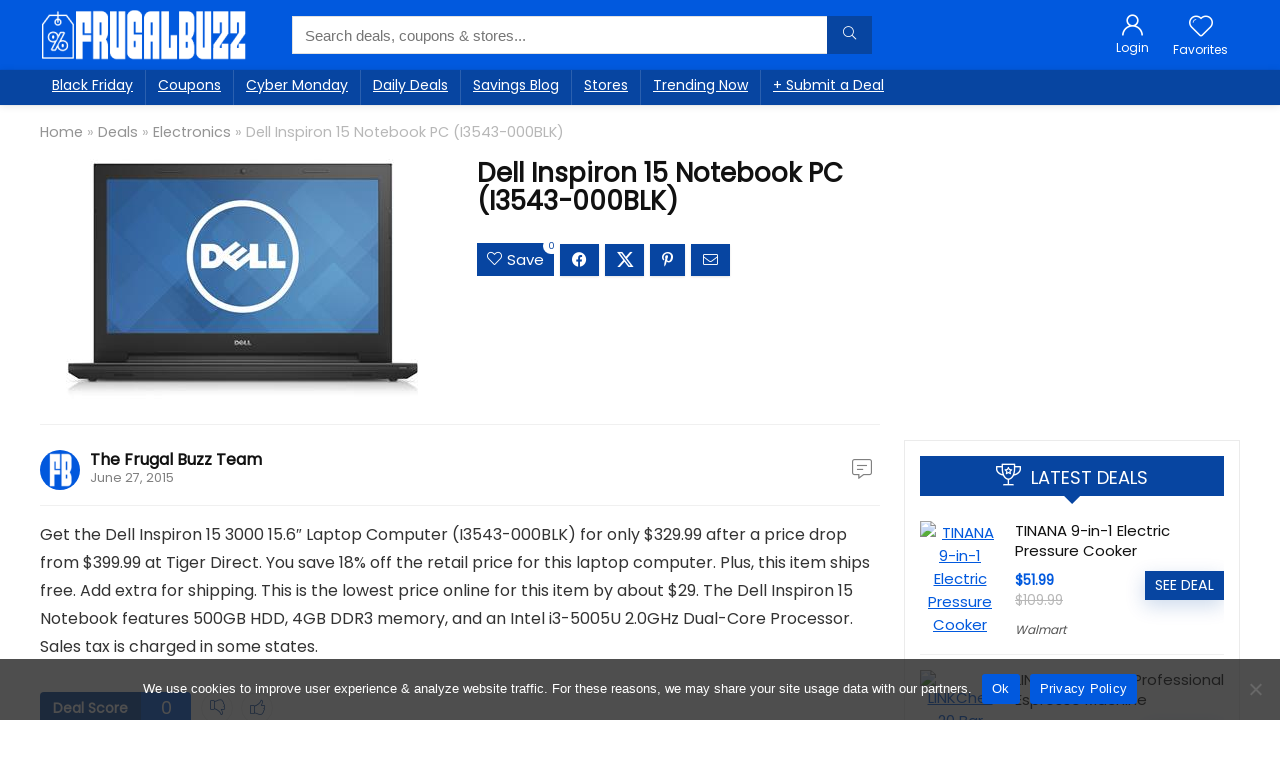

--- FILE ---
content_type: text/html; charset=UTF-8
request_url: https://frugalbuzz.com/deals/electronics_deals/dell-inspiron-15-notebook-pc-i3543-000blk/
body_size: 28476
content:
<!DOCTYPE html>
<html dir="ltr" lang="en-US" prefix="og: https://ogp.me/ns#">
<head>
<meta charset="UTF-8" />
<meta name="viewport" content="width=device-width, initial-scale=1.0" />
<!-- feeds & pingback -->
<link rel="profile" href="http://gmpg.org/xfn/11" />
<link rel="pingback" href="https://frugalbuzz.com/xmlrpc.php" />
<title>Dell Inspiron 15 Notebook PC (I3543-000BLK) | Frugal Buzz</title>
	<style>img:is([sizes="auto" i], [sizes^="auto," i]) { contain-intrinsic-size: 3000px 1500px }</style>
	
		<!-- All in One SEO 4.9.3 - aioseo.com -->
	<meta name="description" content="Get the Dell Inspiron 15 3000 15.6&quot; Laptop Computer (I3543-000BLK) for only $329.99 after a price drop from $399.99 at Tiger Direct. You save 18% off the retail price for this laptop computer. Plus, this item ships free. Add extra for shipping. This is the lowest price online for this item by about $29. The" />
	<meta name="robots" content="max-image-preview:large" />
	<meta name="author" content="The Frugal Buzz Team"/>
	<link rel="canonical" href="https://frugalbuzz.com/deals/electronics_deals/dell-inspiron-15-notebook-pc-i3543-000blk/" />
	<meta name="generator" content="All in One SEO (AIOSEO) 4.9.3" />
		<meta property="og:locale" content="en_US" />
		<meta property="og:site_name" content="Frugal Buzz | Top Online Deals, Coupons, and Discounts" />
		<meta property="og:type" content="article" />
		<meta property="og:title" content="Dell Inspiron 15 Notebook PC (I3543-000BLK) | Frugal Buzz" />
		<meta property="og:description" content="Get the Dell Inspiron 15 3000 15.6&quot; Laptop Computer (I3543-000BLK) for only $329.99 after a price drop from $399.99 at Tiger Direct. You save 18% off the retail price for this laptop computer. Plus, this item ships free. Add extra for shipping. This is the lowest price online for this item by about $29. The" />
		<meta property="og:url" content="https://frugalbuzz.com/deals/electronics_deals/dell-inspiron-15-notebook-pc-i3543-000blk/" />
		<meta property="og:image" content="https://frugalbuzz.com/wp-content/uploads/2015/06/fb0074.jpg" />
		<meta property="og:image:secure_url" content="https://frugalbuzz.com/wp-content/uploads/2015/06/fb0074.jpg" />
		<meta property="og:image:width" content="400" />
		<meta property="og:image:height" content="240" />
		<meta property="article:published_time" content="2015-06-27T17:25:43+00:00" />
		<meta property="article:modified_time" content="2020-05-02T15:03:35+00:00" />
		<meta property="article:publisher" content="https://www.facebook.com/frugalbuzz/" />
		<meta name="twitter:card" content="summary_large_image" />
		<meta name="twitter:site" content="@frugalbuzz" />
		<meta name="twitter:title" content="Dell Inspiron 15 Notebook PC (I3543-000BLK) | Frugal Buzz" />
		<meta name="twitter:description" content="Get the Dell Inspiron 15 3000 15.6&quot; Laptop Computer (I3543-000BLK) for only $329.99 after a price drop from $399.99 at Tiger Direct. You save 18% off the retail price for this laptop computer. Plus, this item ships free. Add extra for shipping. This is the lowest price online for this item by about $29. The" />
		<meta name="twitter:creator" content="@frugalbuzz" />
		<meta name="twitter:image" content="https://frugalbuzz.com/wp-content/uploads/2015/06/fb0074.jpg" />
		<script type="application/ld+json" class="aioseo-schema">
			{"@context":"https:\/\/schema.org","@graph":[{"@type":"Article","@id":"https:\/\/frugalbuzz.com\/deals\/electronics_deals\/dell-inspiron-15-notebook-pc-i3543-000blk\/#article","name":"Dell Inspiron 15 Notebook PC (I3543-000BLK) | Frugal Buzz","headline":"Dell Inspiron 15 Notebook PC (I3543-000BLK)","author":{"@id":"https:\/\/frugalbuzz.com\/author\/frugalbuzz\/#author"},"publisher":{"@id":"https:\/\/frugalbuzz.com\/#organization"},"image":{"@type":"ImageObject","url":"https:\/\/frugalbuzz.com\/wp-content\/uploads\/2015\/06\/fb0074.jpg","width":400,"height":240,"caption":"Dell Inspiron 15 Notebook PC (I3543-000BLK)"},"datePublished":"2015-06-27T17:25:43-05:00","dateModified":"2020-05-02T10:03:35-05:00","inLanguage":"en-US","mainEntityOfPage":{"@id":"https:\/\/frugalbuzz.com\/deals\/electronics_deals\/dell-inspiron-15-notebook-pc-i3543-000blk\/#webpage"},"isPartOf":{"@id":"https:\/\/frugalbuzz.com\/deals\/electronics_deals\/dell-inspiron-15-notebook-pc-i3543-000blk\/#webpage"},"articleSection":"Electronics, Laptops"},{"@type":"BreadcrumbList","@id":"https:\/\/frugalbuzz.com\/deals\/electronics_deals\/dell-inspiron-15-notebook-pc-i3543-000blk\/#breadcrumblist","itemListElement":[{"@type":"ListItem","@id":"https:\/\/frugalbuzz.com#listItem","position":1,"name":"Frugal Buzz","item":"https:\/\/frugalbuzz.com","nextItem":{"@type":"ListItem","@id":"https:\/\/frugalbuzz.com\/fb\/deals\/#listItem","name":"Deals"}},{"@type":"ListItem","@id":"https:\/\/frugalbuzz.com\/fb\/deals\/#listItem","position":2,"name":"Deals","item":"https:\/\/frugalbuzz.com\/fb\/deals\/","nextItem":{"@type":"ListItem","@id":"https:\/\/frugalbuzz.com\/fb\/deals\/electronics_deals\/#listItem","name":"Electronics"},"previousItem":{"@type":"ListItem","@id":"https:\/\/frugalbuzz.com#listItem","name":"Frugal Buzz"}},{"@type":"ListItem","@id":"https:\/\/frugalbuzz.com\/fb\/deals\/electronics_deals\/#listItem","position":3,"name":"Electronics","item":"https:\/\/frugalbuzz.com\/fb\/deals\/electronics_deals\/","nextItem":{"@type":"ListItem","@id":"https:\/\/frugalbuzz.com\/deals\/electronics_deals\/dell-inspiron-15-notebook-pc-i3543-000blk\/#listItem","name":"Dell Inspiron 15 Notebook PC (I3543-000BLK)"},"previousItem":{"@type":"ListItem","@id":"https:\/\/frugalbuzz.com\/fb\/deals\/#listItem","name":"Deals"}},{"@type":"ListItem","@id":"https:\/\/frugalbuzz.com\/deals\/electronics_deals\/dell-inspiron-15-notebook-pc-i3543-000blk\/#listItem","position":4,"name":"Dell Inspiron 15 Notebook PC (I3543-000BLK)","previousItem":{"@type":"ListItem","@id":"https:\/\/frugalbuzz.com\/fb\/deals\/electronics_deals\/#listItem","name":"Electronics"}}]},{"@type":"Organization","@id":"https:\/\/frugalbuzz.com\/#organization","name":"Frugal Buzz","description":"Top Online Deals, Coupons, and Discounts","url":"https:\/\/frugalbuzz.com\/","logo":{"@type":"ImageObject","url":"http:\/\/bzj.01a.myftpupload.com\/wp-content\/uploads\/2023\/03\/fbicon2023.png","@id":"https:\/\/frugalbuzz.com\/deals\/electronics_deals\/dell-inspiron-15-notebook-pc-i3543-000blk\/#organizationLogo"},"image":{"@id":"https:\/\/frugalbuzz.com\/deals\/electronics_deals\/dell-inspiron-15-notebook-pc-i3543-000blk\/#organizationLogo"},"sameAs":["https:\/\/www.facebook.com\/frugalbuzz\/","https:\/\/x.com\/frugalbuzz\/","https:\/\/www.instagram.com\/frugalbuzz\/","https:\/\/www.pinterest.com\/frugalbuzz\/"]},{"@type":"Person","@id":"https:\/\/frugalbuzz.com\/author\/frugalbuzz\/#author","url":"https:\/\/frugalbuzz.com\/author\/frugalbuzz\/","name":"The Frugal Buzz Team","image":{"@type":"ImageObject","@id":"https:\/\/frugalbuzz.com\/deals\/electronics_deals\/dell-inspiron-15-notebook-pc-i3543-000blk\/#authorImage","url":"https:\/\/frugalbuzz.com\/wp-content\/uploads\/avatars\/1\/1678231797-bpfull.png","width":96,"height":96,"caption":"The Frugal Buzz Team"}},{"@type":"WebPage","@id":"https:\/\/frugalbuzz.com\/deals\/electronics_deals\/dell-inspiron-15-notebook-pc-i3543-000blk\/#webpage","url":"https:\/\/frugalbuzz.com\/deals\/electronics_deals\/dell-inspiron-15-notebook-pc-i3543-000blk\/","name":"Dell Inspiron 15 Notebook PC (I3543-000BLK) | Frugal Buzz","description":"Get the Dell Inspiron 15 3000 15.6\" Laptop Computer (I3543-000BLK) for only $329.99 after a price drop from $399.99 at Tiger Direct. You save 18% off the retail price for this laptop computer. Plus, this item ships free. Add extra for shipping. This is the lowest price online for this item by about $29. The","inLanguage":"en-US","isPartOf":{"@id":"https:\/\/frugalbuzz.com\/#website"},"breadcrumb":{"@id":"https:\/\/frugalbuzz.com\/deals\/electronics_deals\/dell-inspiron-15-notebook-pc-i3543-000blk\/#breadcrumblist"},"author":{"@id":"https:\/\/frugalbuzz.com\/author\/frugalbuzz\/#author"},"creator":{"@id":"https:\/\/frugalbuzz.com\/author\/frugalbuzz\/#author"},"image":{"@type":"ImageObject","url":"https:\/\/frugalbuzz.com\/wp-content\/uploads\/2015\/06\/fb0074.jpg","@id":"https:\/\/frugalbuzz.com\/deals\/electronics_deals\/dell-inspiron-15-notebook-pc-i3543-000blk\/#mainImage","width":400,"height":240,"caption":"Dell Inspiron 15 Notebook PC (I3543-000BLK)"},"primaryImageOfPage":{"@id":"https:\/\/frugalbuzz.com\/deals\/electronics_deals\/dell-inspiron-15-notebook-pc-i3543-000blk\/#mainImage"},"datePublished":"2015-06-27T17:25:43-05:00","dateModified":"2020-05-02T10:03:35-05:00"},{"@type":"WebSite","@id":"https:\/\/frugalbuzz.com\/#website","url":"https:\/\/frugalbuzz.com\/","name":"Frugal Buzz","description":"Top Online Deals, Coupons, and Discounts","inLanguage":"en-US","publisher":{"@id":"https:\/\/frugalbuzz.com\/#organization"}}]}
		</script>
		<!-- All in One SEO -->

<link rel='dns-prefetch' href='//fonts.googleapis.com' />
<link rel='dns-prefetch' href='//www.googletagmanager.com' />
<link rel="alternate" type="application/rss+xml" title="Frugal Buzz &raquo; Feed" href="https://frugalbuzz.com/feed/" />
<link rel="alternate" type="application/rss+xml" title="Frugal Buzz &raquo; Comments Feed" href="https://frugalbuzz.com/comments/feed/" />
<script type="text/javascript">
/* <![CDATA[ */
window._wpemojiSettings = {"baseUrl":"https:\/\/s.w.org\/images\/core\/emoji\/16.0.1\/72x72\/","ext":".png","svgUrl":"https:\/\/s.w.org\/images\/core\/emoji\/16.0.1\/svg\/","svgExt":".svg","source":{"concatemoji":"https:\/\/frugalbuzz.com\/wp-includes\/js\/wp-emoji-release.min.js?ver=6.8.3"}};
/*! This file is auto-generated */
!function(s,n){var o,i,e;function c(e){try{var t={supportTests:e,timestamp:(new Date).valueOf()};sessionStorage.setItem(o,JSON.stringify(t))}catch(e){}}function p(e,t,n){e.clearRect(0,0,e.canvas.width,e.canvas.height),e.fillText(t,0,0);var t=new Uint32Array(e.getImageData(0,0,e.canvas.width,e.canvas.height).data),a=(e.clearRect(0,0,e.canvas.width,e.canvas.height),e.fillText(n,0,0),new Uint32Array(e.getImageData(0,0,e.canvas.width,e.canvas.height).data));return t.every(function(e,t){return e===a[t]})}function u(e,t){e.clearRect(0,0,e.canvas.width,e.canvas.height),e.fillText(t,0,0);for(var n=e.getImageData(16,16,1,1),a=0;a<n.data.length;a++)if(0!==n.data[a])return!1;return!0}function f(e,t,n,a){switch(t){case"flag":return n(e,"\ud83c\udff3\ufe0f\u200d\u26a7\ufe0f","\ud83c\udff3\ufe0f\u200b\u26a7\ufe0f")?!1:!n(e,"\ud83c\udde8\ud83c\uddf6","\ud83c\udde8\u200b\ud83c\uddf6")&&!n(e,"\ud83c\udff4\udb40\udc67\udb40\udc62\udb40\udc65\udb40\udc6e\udb40\udc67\udb40\udc7f","\ud83c\udff4\u200b\udb40\udc67\u200b\udb40\udc62\u200b\udb40\udc65\u200b\udb40\udc6e\u200b\udb40\udc67\u200b\udb40\udc7f");case"emoji":return!a(e,"\ud83e\udedf")}return!1}function g(e,t,n,a){var r="undefined"!=typeof WorkerGlobalScope&&self instanceof WorkerGlobalScope?new OffscreenCanvas(300,150):s.createElement("canvas"),o=r.getContext("2d",{willReadFrequently:!0}),i=(o.textBaseline="top",o.font="600 32px Arial",{});return e.forEach(function(e){i[e]=t(o,e,n,a)}),i}function t(e){var t=s.createElement("script");t.src=e,t.defer=!0,s.head.appendChild(t)}"undefined"!=typeof Promise&&(o="wpEmojiSettingsSupports",i=["flag","emoji"],n.supports={everything:!0,everythingExceptFlag:!0},e=new Promise(function(e){s.addEventListener("DOMContentLoaded",e,{once:!0})}),new Promise(function(t){var n=function(){try{var e=JSON.parse(sessionStorage.getItem(o));if("object"==typeof e&&"number"==typeof e.timestamp&&(new Date).valueOf()<e.timestamp+604800&&"object"==typeof e.supportTests)return e.supportTests}catch(e){}return null}();if(!n){if("undefined"!=typeof Worker&&"undefined"!=typeof OffscreenCanvas&&"undefined"!=typeof URL&&URL.createObjectURL&&"undefined"!=typeof Blob)try{var e="postMessage("+g.toString()+"("+[JSON.stringify(i),f.toString(),p.toString(),u.toString()].join(",")+"));",a=new Blob([e],{type:"text/javascript"}),r=new Worker(URL.createObjectURL(a),{name:"wpTestEmojiSupports"});return void(r.onmessage=function(e){c(n=e.data),r.terminate(),t(n)})}catch(e){}c(n=g(i,f,p,u))}t(n)}).then(function(e){for(var t in e)n.supports[t]=e[t],n.supports.everything=n.supports.everything&&n.supports[t],"flag"!==t&&(n.supports.everythingExceptFlag=n.supports.everythingExceptFlag&&n.supports[t]);n.supports.everythingExceptFlag=n.supports.everythingExceptFlag&&!n.supports.flag,n.DOMReady=!1,n.readyCallback=function(){n.DOMReady=!0}}).then(function(){return e}).then(function(){var e;n.supports.everything||(n.readyCallback(),(e=n.source||{}).concatemoji?t(e.concatemoji):e.wpemoji&&e.twemoji&&(t(e.twemoji),t(e.wpemoji)))}))}((window,document),window._wpemojiSettings);
/* ]]> */
</script>
<style id='wp-emoji-styles-inline-css' type='text/css'>

	img.wp-smiley, img.emoji {
		display: inline !important;
		border: none !important;
		box-shadow: none !important;
		height: 1em !important;
		width: 1em !important;
		margin: 0 0.07em !important;
		vertical-align: -0.1em !important;
		background: none !important;
		padding: 0 !important;
	}
</style>
<link rel='stylesheet' id='wp-block-library-css' href='https://frugalbuzz.com/wp-includes/css/dist/block-library/style.min.css?ver=6.8.3' type='text/css' media='all' />
<link rel='stylesheet' id='aioseo/css/src/vue/standalone/blocks/table-of-contents/global.scss-css' href='https://frugalbuzz.com/wp-content/plugins/all-in-one-seo-pack/dist/Lite/assets/css/table-of-contents/global.e90f6d47.css?ver=4.9.3' type='text/css' media='all' />
<style id='bp-login-form-style-inline-css' type='text/css'>
.widget_bp_core_login_widget .bp-login-widget-user-avatar{float:left}.widget_bp_core_login_widget .bp-login-widget-user-links{margin-left:70px}#bp-login-widget-form label{display:block;font-weight:600;margin:15px 0 5px;width:auto}#bp-login-widget-form input[type=password],#bp-login-widget-form input[type=text]{background-color:#fafafa;border:1px solid #d6d6d6;border-radius:0;font:inherit;font-size:100%;padding:.5em;width:100%}#bp-login-widget-form .bp-login-widget-register-link,#bp-login-widget-form .login-submit{display:inline;width:-moz-fit-content;width:fit-content}#bp-login-widget-form .bp-login-widget-register-link{margin-left:1em}#bp-login-widget-form .bp-login-widget-register-link a{filter:invert(1)}#bp-login-widget-form .bp-login-widget-pwd-link{font-size:80%}

</style>
<style id='bp-member-style-inline-css' type='text/css'>
[data-type="bp/member"] input.components-placeholder__input{border:1px solid #757575;border-radius:2px;flex:1 1 auto;padding:6px 8px}.bp-block-member{position:relative}.bp-block-member .member-content{display:flex}.bp-block-member .user-nicename{display:block}.bp-block-member .user-nicename a{border:none;color:currentColor;text-decoration:none}.bp-block-member .bp-profile-button{width:100%}.bp-block-member .bp-profile-button a.button{bottom:10px;display:inline-block;margin:18px 0 0;position:absolute;right:0}.bp-block-member.has-cover .item-header-avatar,.bp-block-member.has-cover .member-content,.bp-block-member.has-cover .member-description{z-index:2}.bp-block-member.has-cover .member-content,.bp-block-member.has-cover .member-description{padding-top:75px}.bp-block-member.has-cover .bp-member-cover-image{background-color:#c5c5c5;background-position:top;background-repeat:no-repeat;background-size:cover;border:0;display:block;height:150px;left:0;margin:0;padding:0;position:absolute;top:0;width:100%;z-index:1}.bp-block-member img.avatar{height:auto;width:auto}.bp-block-member.avatar-none .item-header-avatar{display:none}.bp-block-member.avatar-none.has-cover{min-height:200px}.bp-block-member.avatar-full{min-height:150px}.bp-block-member.avatar-full .item-header-avatar{width:180px}.bp-block-member.avatar-thumb .member-content{align-items:center;min-height:50px}.bp-block-member.avatar-thumb .item-header-avatar{width:70px}.bp-block-member.avatar-full.has-cover{min-height:300px}.bp-block-member.avatar-full.has-cover .item-header-avatar{width:200px}.bp-block-member.avatar-full.has-cover img.avatar{background:#fffc;border:2px solid #fff;margin-left:20px}.bp-block-member.avatar-thumb.has-cover .item-header-avatar{padding-top:75px}.entry .entry-content .bp-block-member .user-nicename a{border:none;color:currentColor;text-decoration:none}

</style>
<style id='bp-members-style-inline-css' type='text/css'>
[data-type="bp/members"] .components-placeholder.is-appender{min-height:0}[data-type="bp/members"] .components-placeholder.is-appender .components-placeholder__label:empty{display:none}[data-type="bp/members"] .components-placeholder input.components-placeholder__input{border:1px solid #757575;border-radius:2px;flex:1 1 auto;padding:6px 8px}[data-type="bp/members"].avatar-none .member-description{width:calc(100% - 44px)}[data-type="bp/members"].avatar-full .member-description{width:calc(100% - 224px)}[data-type="bp/members"].avatar-thumb .member-description{width:calc(100% - 114px)}[data-type="bp/members"] .member-content{position:relative}[data-type="bp/members"] .member-content .is-right{position:absolute;right:2px;top:2px}[data-type="bp/members"] .columns-2 .member-content .member-description,[data-type="bp/members"] .columns-3 .member-content .member-description,[data-type="bp/members"] .columns-4 .member-content .member-description{padding-left:44px;width:calc(100% - 44px)}[data-type="bp/members"] .columns-3 .is-right{right:-10px}[data-type="bp/members"] .columns-4 .is-right{right:-50px}.bp-block-members.is-grid{display:flex;flex-wrap:wrap;padding:0}.bp-block-members.is-grid .member-content{margin:0 1.25em 1.25em 0;width:100%}@media(min-width:600px){.bp-block-members.columns-2 .member-content{width:calc(50% - .625em)}.bp-block-members.columns-2 .member-content:nth-child(2n){margin-right:0}.bp-block-members.columns-3 .member-content{width:calc(33.33333% - .83333em)}.bp-block-members.columns-3 .member-content:nth-child(3n){margin-right:0}.bp-block-members.columns-4 .member-content{width:calc(25% - .9375em)}.bp-block-members.columns-4 .member-content:nth-child(4n){margin-right:0}}.bp-block-members .member-content{display:flex;flex-direction:column;padding-bottom:1em;text-align:center}.bp-block-members .member-content .item-header-avatar,.bp-block-members .member-content .member-description{width:100%}.bp-block-members .member-content .item-header-avatar{margin:0 auto}.bp-block-members .member-content .item-header-avatar img.avatar{display:inline-block}@media(min-width:600px){.bp-block-members .member-content{flex-direction:row;text-align:left}.bp-block-members .member-content .item-header-avatar,.bp-block-members .member-content .member-description{width:auto}.bp-block-members .member-content .item-header-avatar{margin:0}}.bp-block-members .member-content .user-nicename{display:block}.bp-block-members .member-content .user-nicename a{border:none;color:currentColor;text-decoration:none}.bp-block-members .member-content time{color:#767676;display:block;font-size:80%}.bp-block-members.avatar-none .item-header-avatar{display:none}.bp-block-members.avatar-full{min-height:190px}.bp-block-members.avatar-full .item-header-avatar{width:180px}.bp-block-members.avatar-thumb .member-content{min-height:80px}.bp-block-members.avatar-thumb .item-header-avatar{width:70px}.bp-block-members.columns-2 .member-content,.bp-block-members.columns-3 .member-content,.bp-block-members.columns-4 .member-content{display:block;text-align:center}.bp-block-members.columns-2 .member-content .item-header-avatar,.bp-block-members.columns-3 .member-content .item-header-avatar,.bp-block-members.columns-4 .member-content .item-header-avatar{margin:0 auto}.bp-block-members img.avatar{height:auto;max-width:-moz-fit-content;max-width:fit-content;width:auto}.bp-block-members .member-content.has-activity{align-items:center}.bp-block-members .member-content.has-activity .item-header-avatar{padding-right:1em}.bp-block-members .member-content.has-activity .wp-block-quote{margin-bottom:0;text-align:left}.bp-block-members .member-content.has-activity .wp-block-quote cite a,.entry .entry-content .bp-block-members .user-nicename a{border:none;color:currentColor;text-decoration:none}

</style>
<style id='bp-dynamic-members-style-inline-css' type='text/css'>
.bp-dynamic-block-container .item-options{font-size:.5em;margin:0 0 1em;padding:1em 0}.bp-dynamic-block-container .item-options a.selected{font-weight:600}.bp-dynamic-block-container ul.item-list{list-style:none;margin:1em 0;padding-left:0}.bp-dynamic-block-container ul.item-list li{margin-bottom:1em}.bp-dynamic-block-container ul.item-list li:after,.bp-dynamic-block-container ul.item-list li:before{content:" ";display:table}.bp-dynamic-block-container ul.item-list li:after{clear:both}.bp-dynamic-block-container ul.item-list li .item-avatar{float:left;width:60px}.bp-dynamic-block-container ul.item-list li .item{margin-left:70px}

</style>
<style id='bp-online-members-style-inline-css' type='text/css'>
.widget_bp_core_whos_online_widget .avatar-block,[data-type="bp/online-members"] .avatar-block{display:flex;flex-flow:row wrap}.widget_bp_core_whos_online_widget .avatar-block img,[data-type="bp/online-members"] .avatar-block img{margin:.5em}

</style>
<style id='bp-active-members-style-inline-css' type='text/css'>
.widget_bp_core_recently_active_widget .avatar-block,[data-type="bp/active-members"] .avatar-block{display:flex;flex-flow:row wrap}.widget_bp_core_recently_active_widget .avatar-block img,[data-type="bp/active-members"] .avatar-block img{margin:.5em}

</style>
<style id='bp-latest-activities-style-inline-css' type='text/css'>
.bp-latest-activities .components-flex.components-select-control select[multiple]{height:auto;padding:0 8px}.bp-latest-activities .components-flex.components-select-control select[multiple]+.components-input-control__suffix svg{display:none}.bp-latest-activities-block a,.entry .entry-content .bp-latest-activities-block a{border:none;text-decoration:none}.bp-latest-activities-block .activity-list.item-list blockquote{border:none;padding:0}.bp-latest-activities-block .activity-list.item-list blockquote .activity-item:not(.mini){box-shadow:1px 0 4px #00000026;padding:0 1em;position:relative}.bp-latest-activities-block .activity-list.item-list blockquote .activity-item:not(.mini):after,.bp-latest-activities-block .activity-list.item-list blockquote .activity-item:not(.mini):before{border-color:#0000;border-style:solid;content:"";display:block;height:0;left:15px;position:absolute;width:0}.bp-latest-activities-block .activity-list.item-list blockquote .activity-item:not(.mini):before{border-top-color:#00000026;border-width:9px;bottom:-18px;left:14px}.bp-latest-activities-block .activity-list.item-list blockquote .activity-item:not(.mini):after{border-top-color:#fff;border-width:8px;bottom:-16px}.bp-latest-activities-block .activity-list.item-list blockquote .activity-item.mini .avatar{display:inline-block;height:20px;margin-right:2px;vertical-align:middle;width:20px}.bp-latest-activities-block .activity-list.item-list footer{align-items:center;display:flex}.bp-latest-activities-block .activity-list.item-list footer img.avatar{border:none;display:inline-block;margin-right:.5em}.bp-latest-activities-block .activity-list.item-list footer .activity-time-since{font-size:90%}.bp-latest-activities-block .widget-error{border-left:4px solid #0b80a4;box-shadow:1px 0 4px #00000026}.bp-latest-activities-block .widget-error p{padding:0 1em}

</style>
<style id='bp-friends-style-inline-css' type='text/css'>
.bp-dynamic-block-container .item-options{font-size:.5em;margin:0 0 1em;padding:1em 0}.bp-dynamic-block-container .item-options a.selected{font-weight:600}.bp-dynamic-block-container ul.item-list{list-style:none;margin:1em 0;padding-left:0}.bp-dynamic-block-container ul.item-list li{margin-bottom:1em}.bp-dynamic-block-container ul.item-list li:after,.bp-dynamic-block-container ul.item-list li:before{content:" ";display:table}.bp-dynamic-block-container ul.item-list li:after{clear:both}.bp-dynamic-block-container ul.item-list li .item-avatar{float:left;width:60px}.bp-dynamic-block-container ul.item-list li .item{margin-left:70px}

</style>
<style id='bp-sitewide-notices-style-inline-css' type='text/css'>
.bp-sitewide-notice-block .bp-screen-reader-text,[data-type="bp/sitewide-notices"] .bp-screen-reader-text{border:0;clip:rect(0 0 0 0);height:1px;margin:-1px;overflow:hidden;padding:0;position:absolute;width:1px;word-wrap:normal!important}.bp-sitewide-notice-block [data-bp-tooltip]:after,[data-type="bp/sitewide-notices"] [data-bp-tooltip]:after{background-color:#fff;border:1px solid #737373;border-radius:1px;box-shadow:4px 4px 8px #0003;color:#333;content:attr(data-bp-tooltip);display:none;font-family:Helvetica Neue,Helvetica,Arial,san-serif;font-size:12px;font-weight:400;letter-spacing:normal;line-height:1.25;max-width:200px;opacity:0;padding:5px 8px;pointer-events:none;position:absolute;text-shadow:none;text-transform:none;transform:translateZ(0);transition:all 1.5s ease;visibility:hidden;white-space:nowrap;word-wrap:break-word;z-index:100000}.bp-sitewide-notice-block .bp-tooltip:after,[data-type="bp/sitewide-notices"] .bp-tooltip:after{left:50%;margin-top:7px;top:110%;transform:translate(-50%)}.bp-sitewide-notice-block{border-left:4px solid #ff853c;padding-left:1em;position:relative}.bp-sitewide-notice-block h2:before{background:none;border:none}.bp-sitewide-notice-block .dismiss-notice{background-color:#0000;border:1px solid #ff853c;color:#ff853c;display:block;padding:.2em .5em;position:absolute;right:.5em;top:.5em;width:-moz-fit-content;width:fit-content}.bp-sitewide-notice-block .dismiss-notice:hover{background-color:#ff853c;color:#fff}

</style>
<style id='global-styles-inline-css' type='text/css'>
:root{--wp--preset--aspect-ratio--square: 1;--wp--preset--aspect-ratio--4-3: 4/3;--wp--preset--aspect-ratio--3-4: 3/4;--wp--preset--aspect-ratio--3-2: 3/2;--wp--preset--aspect-ratio--2-3: 2/3;--wp--preset--aspect-ratio--16-9: 16/9;--wp--preset--aspect-ratio--9-16: 9/16;--wp--preset--color--black: #000000;--wp--preset--color--cyan-bluish-gray: #abb8c3;--wp--preset--color--white: #ffffff;--wp--preset--color--pale-pink: #f78da7;--wp--preset--color--vivid-red: #cf2e2e;--wp--preset--color--luminous-vivid-orange: #ff6900;--wp--preset--color--luminous-vivid-amber: #fcb900;--wp--preset--color--light-green-cyan: #7bdcb5;--wp--preset--color--vivid-green-cyan: #00d084;--wp--preset--color--pale-cyan-blue: #8ed1fc;--wp--preset--color--vivid-cyan-blue: #0693e3;--wp--preset--color--vivid-purple: #9b51e0;--wp--preset--color--main: var(--rehub-main-color);--wp--preset--color--secondary: var(--rehub-sec-color);--wp--preset--color--buttonmain: var(--rehub-main-btn-bg);--wp--preset--color--cyan-grey: #abb8c3;--wp--preset--color--orange-light: #fcb900;--wp--preset--color--red: #cf2e2e;--wp--preset--color--red-bright: #f04057;--wp--preset--color--vivid-green: #00d084;--wp--preset--color--orange: #ff6900;--wp--preset--color--blue: #0693e3;--wp--preset--gradient--vivid-cyan-blue-to-vivid-purple: linear-gradient(135deg,rgba(6,147,227,1) 0%,rgb(155,81,224) 100%);--wp--preset--gradient--light-green-cyan-to-vivid-green-cyan: linear-gradient(135deg,rgb(122,220,180) 0%,rgb(0,208,130) 100%);--wp--preset--gradient--luminous-vivid-amber-to-luminous-vivid-orange: linear-gradient(135deg,rgba(252,185,0,1) 0%,rgba(255,105,0,1) 100%);--wp--preset--gradient--luminous-vivid-orange-to-vivid-red: linear-gradient(135deg,rgba(255,105,0,1) 0%,rgb(207,46,46) 100%);--wp--preset--gradient--very-light-gray-to-cyan-bluish-gray: linear-gradient(135deg,rgb(238,238,238) 0%,rgb(169,184,195) 100%);--wp--preset--gradient--cool-to-warm-spectrum: linear-gradient(135deg,rgb(74,234,220) 0%,rgb(151,120,209) 20%,rgb(207,42,186) 40%,rgb(238,44,130) 60%,rgb(251,105,98) 80%,rgb(254,248,76) 100%);--wp--preset--gradient--blush-light-purple: linear-gradient(135deg,rgb(255,206,236) 0%,rgb(152,150,240) 100%);--wp--preset--gradient--blush-bordeaux: linear-gradient(135deg,rgb(254,205,165) 0%,rgb(254,45,45) 50%,rgb(107,0,62) 100%);--wp--preset--gradient--luminous-dusk: linear-gradient(135deg,rgb(255,203,112) 0%,rgb(199,81,192) 50%,rgb(65,88,208) 100%);--wp--preset--gradient--pale-ocean: linear-gradient(135deg,rgb(255,245,203) 0%,rgb(182,227,212) 50%,rgb(51,167,181) 100%);--wp--preset--gradient--electric-grass: linear-gradient(135deg,rgb(202,248,128) 0%,rgb(113,206,126) 100%);--wp--preset--gradient--midnight: linear-gradient(135deg,rgb(2,3,129) 0%,rgb(40,116,252) 100%);--wp--preset--font-size--small: 13px;--wp--preset--font-size--medium: 20px;--wp--preset--font-size--large: 36px;--wp--preset--font-size--x-large: 42px;--wp--preset--font-family--system-font: Roboto,"Helvetica Neue",-apple-system,system-ui,BlinkMacSystemFont,"Segoe UI",Oxygen-Sans,sans-serif;--wp--preset--font-family--rh-nav-font: var(--rehub-nav-font,Roboto,"Helvetica Neue",-apple-system,system-ui,BlinkMacSystemFont,"Segoe UI",Oxygen-Sans,sans-serif);--wp--preset--font-family--rh-head-font: var(--rehub-head-font,Roboto,"Helvetica Neue",-apple-system,system-ui,BlinkMacSystemFont,"Segoe UI",Oxygen-Sans,sans-serif);--wp--preset--font-family--rh-btn-font: var(--rehub-btn-font,Roboto,"Helvetica Neue",-apple-system,system-ui,BlinkMacSystemFont,"Segoe UI",Oxygen-Sans,sans-serif);--wp--preset--font-family--rh-body-font: var(--rehub-body-font,Roboto,"Helvetica Neue",-apple-system,system-ui,BlinkMacSystemFont,"Segoe UI",Oxygen-Sans,sans-serif);--wp--preset--spacing--20: 0.44rem;--wp--preset--spacing--30: 0.67rem;--wp--preset--spacing--40: 1rem;--wp--preset--spacing--50: 1.5rem;--wp--preset--spacing--60: 2.25rem;--wp--preset--spacing--70: 3.38rem;--wp--preset--spacing--80: 5.06rem;--wp--preset--shadow--natural: 6px 6px 9px rgba(0, 0, 0, 0.2);--wp--preset--shadow--deep: 12px 12px 50px rgba(0, 0, 0, 0.4);--wp--preset--shadow--sharp: 6px 6px 0px rgba(0, 0, 0, 0.2);--wp--preset--shadow--outlined: 6px 6px 0px -3px rgba(255, 255, 255, 1), 6px 6px rgba(0, 0, 0, 1);--wp--preset--shadow--crisp: 6px 6px 0px rgba(0, 0, 0, 1);}:root { --wp--style--global--content-size: 760px;--wp--style--global--wide-size: 900px; }:where(body) { margin: 0; }.wp-site-blocks > .alignleft { float: left; margin-right: 2em; }.wp-site-blocks > .alignright { float: right; margin-left: 2em; }.wp-site-blocks > .aligncenter { justify-content: center; margin-left: auto; margin-right: auto; }:where(.is-layout-flex){gap: 0.5em;}:where(.is-layout-grid){gap: 0.5em;}.is-layout-flow > .alignleft{float: left;margin-inline-start: 0;margin-inline-end: 2em;}.is-layout-flow > .alignright{float: right;margin-inline-start: 2em;margin-inline-end: 0;}.is-layout-flow > .aligncenter{margin-left: auto !important;margin-right: auto !important;}.is-layout-constrained > .alignleft{float: left;margin-inline-start: 0;margin-inline-end: 2em;}.is-layout-constrained > .alignright{float: right;margin-inline-start: 2em;margin-inline-end: 0;}.is-layout-constrained > .aligncenter{margin-left: auto !important;margin-right: auto !important;}.is-layout-constrained > :where(:not(.alignleft):not(.alignright):not(.alignfull)){max-width: var(--wp--style--global--content-size);margin-left: auto !important;margin-right: auto !important;}.is-layout-constrained > .alignwide{max-width: var(--wp--style--global--wide-size);}body .is-layout-flex{display: flex;}.is-layout-flex{flex-wrap: wrap;align-items: center;}.is-layout-flex > :is(*, div){margin: 0;}body .is-layout-grid{display: grid;}.is-layout-grid > :is(*, div){margin: 0;}body{padding-top: 0px;padding-right: 0px;padding-bottom: 0px;padding-left: 0px;}a:where(:not(.wp-element-button)){text-decoration: none;}h1{font-size: 29px;line-height: 34px;margin-top: 10px;margin-bottom: 31px;}h2{font-size: 25px;line-height: 31px;margin-top: 10px;margin-bottom: 31px;}h3{font-size: 20px;line-height: 28px;margin-top: 10px;margin-bottom: 25px;}h4{font-size: 18px;line-height: 24px;margin-top: 10px;margin-bottom: 18px;}h5{font-size: 16px;line-height: 20px;margin-top: 10px;margin-bottom: 15px;}h6{font-size: 14px;line-height: 20px;margin-top: 0px;margin-bottom: 10px;}:root :where(.wp-element-button, .wp-block-button__link){background-color: #32373c;border-width: 0;color: #fff;font-family: inherit;font-size: inherit;line-height: inherit;padding: calc(0.667em + 2px) calc(1.333em + 2px);text-decoration: none;}.has-black-color{color: var(--wp--preset--color--black) !important;}.has-cyan-bluish-gray-color{color: var(--wp--preset--color--cyan-bluish-gray) !important;}.has-white-color{color: var(--wp--preset--color--white) !important;}.has-pale-pink-color{color: var(--wp--preset--color--pale-pink) !important;}.has-vivid-red-color{color: var(--wp--preset--color--vivid-red) !important;}.has-luminous-vivid-orange-color{color: var(--wp--preset--color--luminous-vivid-orange) !important;}.has-luminous-vivid-amber-color{color: var(--wp--preset--color--luminous-vivid-amber) !important;}.has-light-green-cyan-color{color: var(--wp--preset--color--light-green-cyan) !important;}.has-vivid-green-cyan-color{color: var(--wp--preset--color--vivid-green-cyan) !important;}.has-pale-cyan-blue-color{color: var(--wp--preset--color--pale-cyan-blue) !important;}.has-vivid-cyan-blue-color{color: var(--wp--preset--color--vivid-cyan-blue) !important;}.has-vivid-purple-color{color: var(--wp--preset--color--vivid-purple) !important;}.has-main-color{color: var(--wp--preset--color--main) !important;}.has-secondary-color{color: var(--wp--preset--color--secondary) !important;}.has-buttonmain-color{color: var(--wp--preset--color--buttonmain) !important;}.has-cyan-grey-color{color: var(--wp--preset--color--cyan-grey) !important;}.has-orange-light-color{color: var(--wp--preset--color--orange-light) !important;}.has-red-color{color: var(--wp--preset--color--red) !important;}.has-red-bright-color{color: var(--wp--preset--color--red-bright) !important;}.has-vivid-green-color{color: var(--wp--preset--color--vivid-green) !important;}.has-orange-color{color: var(--wp--preset--color--orange) !important;}.has-blue-color{color: var(--wp--preset--color--blue) !important;}.has-black-background-color{background-color: var(--wp--preset--color--black) !important;}.has-cyan-bluish-gray-background-color{background-color: var(--wp--preset--color--cyan-bluish-gray) !important;}.has-white-background-color{background-color: var(--wp--preset--color--white) !important;}.has-pale-pink-background-color{background-color: var(--wp--preset--color--pale-pink) !important;}.has-vivid-red-background-color{background-color: var(--wp--preset--color--vivid-red) !important;}.has-luminous-vivid-orange-background-color{background-color: var(--wp--preset--color--luminous-vivid-orange) !important;}.has-luminous-vivid-amber-background-color{background-color: var(--wp--preset--color--luminous-vivid-amber) !important;}.has-light-green-cyan-background-color{background-color: var(--wp--preset--color--light-green-cyan) !important;}.has-vivid-green-cyan-background-color{background-color: var(--wp--preset--color--vivid-green-cyan) !important;}.has-pale-cyan-blue-background-color{background-color: var(--wp--preset--color--pale-cyan-blue) !important;}.has-vivid-cyan-blue-background-color{background-color: var(--wp--preset--color--vivid-cyan-blue) !important;}.has-vivid-purple-background-color{background-color: var(--wp--preset--color--vivid-purple) !important;}.has-main-background-color{background-color: var(--wp--preset--color--main) !important;}.has-secondary-background-color{background-color: var(--wp--preset--color--secondary) !important;}.has-buttonmain-background-color{background-color: var(--wp--preset--color--buttonmain) !important;}.has-cyan-grey-background-color{background-color: var(--wp--preset--color--cyan-grey) !important;}.has-orange-light-background-color{background-color: var(--wp--preset--color--orange-light) !important;}.has-red-background-color{background-color: var(--wp--preset--color--red) !important;}.has-red-bright-background-color{background-color: var(--wp--preset--color--red-bright) !important;}.has-vivid-green-background-color{background-color: var(--wp--preset--color--vivid-green) !important;}.has-orange-background-color{background-color: var(--wp--preset--color--orange) !important;}.has-blue-background-color{background-color: var(--wp--preset--color--blue) !important;}.has-black-border-color{border-color: var(--wp--preset--color--black) !important;}.has-cyan-bluish-gray-border-color{border-color: var(--wp--preset--color--cyan-bluish-gray) !important;}.has-white-border-color{border-color: var(--wp--preset--color--white) !important;}.has-pale-pink-border-color{border-color: var(--wp--preset--color--pale-pink) !important;}.has-vivid-red-border-color{border-color: var(--wp--preset--color--vivid-red) !important;}.has-luminous-vivid-orange-border-color{border-color: var(--wp--preset--color--luminous-vivid-orange) !important;}.has-luminous-vivid-amber-border-color{border-color: var(--wp--preset--color--luminous-vivid-amber) !important;}.has-light-green-cyan-border-color{border-color: var(--wp--preset--color--light-green-cyan) !important;}.has-vivid-green-cyan-border-color{border-color: var(--wp--preset--color--vivid-green-cyan) !important;}.has-pale-cyan-blue-border-color{border-color: var(--wp--preset--color--pale-cyan-blue) !important;}.has-vivid-cyan-blue-border-color{border-color: var(--wp--preset--color--vivid-cyan-blue) !important;}.has-vivid-purple-border-color{border-color: var(--wp--preset--color--vivid-purple) !important;}.has-main-border-color{border-color: var(--wp--preset--color--main) !important;}.has-secondary-border-color{border-color: var(--wp--preset--color--secondary) !important;}.has-buttonmain-border-color{border-color: var(--wp--preset--color--buttonmain) !important;}.has-cyan-grey-border-color{border-color: var(--wp--preset--color--cyan-grey) !important;}.has-orange-light-border-color{border-color: var(--wp--preset--color--orange-light) !important;}.has-red-border-color{border-color: var(--wp--preset--color--red) !important;}.has-red-bright-border-color{border-color: var(--wp--preset--color--red-bright) !important;}.has-vivid-green-border-color{border-color: var(--wp--preset--color--vivid-green) !important;}.has-orange-border-color{border-color: var(--wp--preset--color--orange) !important;}.has-blue-border-color{border-color: var(--wp--preset--color--blue) !important;}.has-vivid-cyan-blue-to-vivid-purple-gradient-background{background: var(--wp--preset--gradient--vivid-cyan-blue-to-vivid-purple) !important;}.has-light-green-cyan-to-vivid-green-cyan-gradient-background{background: var(--wp--preset--gradient--light-green-cyan-to-vivid-green-cyan) !important;}.has-luminous-vivid-amber-to-luminous-vivid-orange-gradient-background{background: var(--wp--preset--gradient--luminous-vivid-amber-to-luminous-vivid-orange) !important;}.has-luminous-vivid-orange-to-vivid-red-gradient-background{background: var(--wp--preset--gradient--luminous-vivid-orange-to-vivid-red) !important;}.has-very-light-gray-to-cyan-bluish-gray-gradient-background{background: var(--wp--preset--gradient--very-light-gray-to-cyan-bluish-gray) !important;}.has-cool-to-warm-spectrum-gradient-background{background: var(--wp--preset--gradient--cool-to-warm-spectrum) !important;}.has-blush-light-purple-gradient-background{background: var(--wp--preset--gradient--blush-light-purple) !important;}.has-blush-bordeaux-gradient-background{background: var(--wp--preset--gradient--blush-bordeaux) !important;}.has-luminous-dusk-gradient-background{background: var(--wp--preset--gradient--luminous-dusk) !important;}.has-pale-ocean-gradient-background{background: var(--wp--preset--gradient--pale-ocean) !important;}.has-electric-grass-gradient-background{background: var(--wp--preset--gradient--electric-grass) !important;}.has-midnight-gradient-background{background: var(--wp--preset--gradient--midnight) !important;}.has-small-font-size{font-size: var(--wp--preset--font-size--small) !important;}.has-medium-font-size{font-size: var(--wp--preset--font-size--medium) !important;}.has-large-font-size{font-size: var(--wp--preset--font-size--large) !important;}.has-x-large-font-size{font-size: var(--wp--preset--font-size--x-large) !important;}.has-system-font-font-family{font-family: var(--wp--preset--font-family--system-font) !important;}.has-rh-nav-font-font-family{font-family: var(--wp--preset--font-family--rh-nav-font) !important;}.has-rh-head-font-font-family{font-family: var(--wp--preset--font-family--rh-head-font) !important;}.has-rh-btn-font-font-family{font-family: var(--wp--preset--font-family--rh-btn-font) !important;}.has-rh-body-font-font-family{font-family: var(--wp--preset--font-family--rh-body-font) !important;}
:where(.wp-block-post-template.is-layout-flex){gap: 1.25em;}:where(.wp-block-post-template.is-layout-grid){gap: 1.25em;}
:where(.wp-block-columns.is-layout-flex){gap: 2em;}:where(.wp-block-columns.is-layout-grid){gap: 2em;}
:root :where(.wp-block-pullquote){font-size: 1.5em;line-height: 1.6;}
:root :where(.wp-block-post-title){margin-top: 4px;margin-right: 0;margin-bottom: 15px;margin-left: 0;}
:root :where(.wp-block-image){margin-top: 0px;margin-bottom: 31px;}
:root :where(.wp-block-media-text){margin-top: 0px;margin-bottom: 31px;}
:root :where(.wp-block-post-content){font-size: 16px;line-height: 28px;}
:root :where(p){font-size: 16px;line-height: 28px;}
</style>
<link rel='stylesheet' id='wbc-ajax-login-css' href='https://frugalbuzz.com/wp-content/plugins/buddypress-recaptcha/public/css/wbc-ajax-login.css?ver=2.0.0' type='text/css' media='all' />
<link rel='stylesheet' id='buddypress-recaptcha-css' href='https://frugalbuzz.com/wp-content/plugins/buddypress-recaptcha/public/css/recaptcha-for-buddypress-public.css?ver=2.0.0' type='text/css' media='all' />
<link rel='stylesheet' id='cookie-notice-front-css' href='https://frugalbuzz.com/wp-content/plugins/cookie-notice/css/front.min.css?ver=2.5.11' type='text/css' media='all' />
<link rel='stylesheet' id='Poppins-css' href='//fonts.googleapis.com/css?family=Poppins&#038;subset=latin&#038;ver=6.8.3' type='text/css' media='all' />
<link rel='stylesheet' id='wp-components-css' href='https://frugalbuzz.com/wp-includes/css/dist/components/style.min.css?ver=6.8.3' type='text/css' media='all' />
<link rel='stylesheet' id='godaddy-styles-css' href='https://frugalbuzz.com/wp-content/mu-plugins/vendor/wpex/godaddy-launch/includes/Dependencies/GoDaddy/Styles/build/latest.css?ver=2.0.2' type='text/css' media='all' />
<link rel='stylesheet' id='parent-style-css' href='https://frugalbuzz.com/wp-content/themes/rehub-theme/style.css?ver=6.8.3' type='text/css' media='all' />
<link rel='stylesheet' id='eggrehub-css' href='https://frugalbuzz.com/wp-content/themes/rehub-theme/css/eggrehub.css?ver=19.9.9.4' type='text/css' media='all' />
<link rel='stylesheet' id='rhstyle-css' href='https://frugalbuzz.com/wp-content/themes/rehub-blankchild/style.css?ver=19.9.9.4' type='text/css' media='all' />
<link rel='stylesheet' id='rehubicons-css' href='https://frugalbuzz.com/wp-content/themes/rehub-theme/iconstyle.css?ver=19.9.9.4' type='text/css' media='all' />
<link rel='stylesheet' id='rhajaxsearch-css' href='https://frugalbuzz.com/wp-content/themes/rehub-theme/css/ajaxsearch.css?ver=19.9.9.4' type='text/css' media='all' />
<link rel='stylesheet' id='rhelementor-css' href='https://frugalbuzz.com/wp-content/themes/rehub-theme/css/elementor.css?ver=1.0' type='text/css' media='all' />
<link rel='stylesheet' id='rhsingle-css' href='https://frugalbuzz.com/wp-content/themes/rehub-theme/css/single.css?ver=1.1' type='text/css' media='all' />
<script type="text/javascript" src="https://frugalbuzz.com/wp-includes/js/jquery/jquery.min.js?ver=3.7.1" id="jquery-core-js"></script>
<script type="text/javascript" src="https://frugalbuzz.com/wp-includes/js/jquery/jquery-migrate.min.js?ver=3.4.1" id="jquery-migrate-js"></script>
<script type="text/javascript" id="buddypress-recaptcha-js-extra">
/* <![CDATA[ */
var bpRecaptcha = {"ajax_url":"https:\/\/frugalbuzz.com\/wp-admin\/admin-ajax.php","nonce":"615e9dc4af","site_key":"6LdOhvolAAAAAO90roD52uPZkY2ZlICRIIDzX6SC","service_id":"recaptcha-v2"};
/* ]]> */
</script>
<script type="text/javascript" src="https://frugalbuzz.com/wp-content/plugins/buddypress-recaptcha/public/js/recaptcha-for-buddypress-public.js?ver=2.0.0" id="buddypress-recaptcha-js"></script>
<link rel="https://api.w.org/" href="https://frugalbuzz.com/wp-json/" /><link rel="alternate" title="JSON" type="application/json" href="https://frugalbuzz.com/wp-json/wp/v2/posts/402" /><link rel="EditURI" type="application/rsd+xml" title="RSD" href="https://frugalbuzz.com/xmlrpc.php?rsd" />
<meta name="generator" content="WordPress 6.8.3" />
<link rel='shortlink' href='https://frugalbuzz.com/?p=402' />
<link rel="alternate" title="oEmbed (JSON)" type="application/json+oembed" href="https://frugalbuzz.com/wp-json/oembed/1.0/embed?url=https%3A%2F%2Ffrugalbuzz.com%2Fdeals%2Felectronics_deals%2Fdell-inspiron-15-notebook-pc-i3543-000blk%2F" />
<link rel="alternate" title="oEmbed (XML)" type="text/xml+oembed" href="https://frugalbuzz.com/wp-json/oembed/1.0/embed?url=https%3A%2F%2Ffrugalbuzz.com%2Fdeals%2Felectronics_deals%2Fdell-inspiron-15-notebook-pc-i3543-000blk%2F&#038;format=xml" />

	<script type="text/javascript">var ajaxurl = 'https://frugalbuzz.com/wp-admin/admin-ajax.php';</script>

<meta name="generator" content="Site Kit by Google 1.170.0" /><link rel="preload" href="https://frugalbuzz.com/wp-content/themes/rehub-theme/fonts/rhicons.woff2?3oibrk" as="font" type="font/woff2" crossorigin="crossorigin"><style type="text/css"> @media (min-width:1025px){header .logo-section{padding:10px 0;}}.main-nav{box-shadow:0 1px 8px rgba(0,0,0,0.1),0 0 0 1px rgba(0,0,0,0.03) !important;}nav.top_menu > ul > li > a{padding:6px 12px 10px 12px;font-size:14px}nav.top_menu > ul > li > a{font-weight:normal;}.rehub_feat_block div.offer_title,.rh_wrapper_video_playlist .rh_video_title_and_time .rh_video_title,.main_slider .flex-overlay h2,.related_articles ul li > a,h1,h2,h3,h4,h5,h6,.widget .title,.title h1,.title h5,.related_articles .related_title,#comments .title_comments,.commentlist .comment-author .fn,.commentlist .comment-author .fn a,.rate_bar_wrap .review-top .review-text span.review-header,.wpsm-numbox.wpsm-style6 span.num,.wpsm-numbox.wpsm-style5 span.num,.rehub-main-font,.logo .textlogo,.wp-block-quote.is-style-large,.comment-respond h3,.related_articles .related_title,.re_title_inmodal{font-family:"Poppins",trebuchet ms;}.main_slider .flex-overlay h2,h1,h2,h3,h4,h5,h6,.title h1,.title h5,.comment-respond h3{font-weight:700;}:root{--rehub-head-font:Poppins;}.sidebar,.rehub-body-font,body{font-family:"Poppins",arial !important;}:root{--rehub-body-font:Poppins;}header .main-nav,.main-nav.dark_style,.header_one_row .main-nav{background:none repeat scroll 0 0 #0745a1!important;box-shadow:none;}.main-nav{border-bottom:none;border-top:none;}.dl-menuwrapper .dl-menu{margin:0 !important}.header_top_wrap{background:none repeat scroll 0 0 #0159de!important;}.header-top,.header_top_wrap{border:none !important}.header_top_wrap .user-ava-intop:after,.header-top .top-nav > ul > li > a,.header-top a.cart-contents,.header_top_wrap .icon-search-onclick:before,.header-top .top-social,.header-top .top-social a{color:#ffffff !important;}.header-top .top-nav li{border:none !important;}nav.top_menu > ul > li > a{color:#ffffff !important;}nav.top_menu > ul > li > a:hover{box-shadow:none;}.responsive_nav_wrap{background:none repeat scroll 0 0 #0159de!important;box-shadow:none;}.main-nav{border-bottom:none;border-top:none;}.dl-menuwrapper .dl-menu{margin:0 !important}.responsive_nav_wrap .user-ava-intop:after,.dl-menuwrapper button i,.responsive_nav_wrap .rh-header-icon{color:#ffffff !important;}.dl-menuwrapper button svg line{stroke:#ffffff !important;}#rhNavToolWrap{background:none repeat scroll 0 0 #0159de!important;}#rhNavToolWrap .user-ava-intop:after,#rhNavToolbar .rh-header-icon{color:#ffffff !important;}body #rhNavToolWrap{position:relative;box-shadow:none !important}#rhNavToolWrap .user-dropdown-intop-menu{bottom:auto !important;top:100%;margin-top:0}#main_header,.is-sticky .logo_section_wrap,.sticky-active.logo_section_wrap{background-color:#0159de !important}.main-nav.white_style{border-top:none}nav.top_menu > ul:not(.off-canvas) > li > a:after{top:auto;bottom:0}.header-top{border:none;}.left-sidebar-archive .main-side{float:right;}.left-sidebar-archive .sidebar{float:left}.footer-bottom{background-color:#0159de !important}.footer-bottom .footer_widget{border:none !important} .widget .title:after{border-bottom:2px solid #0159de;}.rehub-main-color-border,nav.top_menu > ul > li.vertical-menu.border-main-color .sub-menu,.rh-main-bg-hover:hover,.wp-block-quote,ul.def_btn_link_tabs li.active a,.wp-block-pullquote{border-color:#0159de;}.wpsm_promobox.rehub_promobox{border-left-color:#0159de!important;}.color_link{color:#0159de !important;}.featured_slider:hover .score,article.post .wpsm_toplist_heading:before{border-color:#0159de;}.btn_more:hover,.tw-pagination .current{border:1px solid #0159de;color:#fff}.rehub_woo_review .rehub_woo_tabs_menu li.current{border-top:3px solid #0159de;}.gallery-pics .gp-overlay{box-shadow:0 0 0 4px #0159de inset;}.post .rehub_woo_tabs_menu li.current,.woocommerce div.product .woocommerce-tabs ul.tabs li.active{border-top:2px solid #0159de;}.rething_item a.cat{border-bottom-color:#0159de}nav.top_menu ul li ul.sub-menu{border-bottom:2px solid #0159de;}.widget.deal_daywoo,.elementor-widget-wpsm_woofeatured .deal_daywoo{border:3px solid #0159de;padding:20px;background:#fff;}.deal_daywoo .wpsm-bar-bar{background-color:#0159de !important} #buddypress div.item-list-tabs ul li.selected a span,#buddypress div.item-list-tabs ul li.current a span,#buddypress div.item-list-tabs ul li a span,.user-profile-div .user-menu-tab > li.active > a,.user-profile-div .user-menu-tab > li.active > a:focus,.user-profile-div .user-menu-tab > li.active > a:hover,.news_in_thumb:hover a.rh-label-string,.news_out_thumb:hover a.rh-label-string,.col-feat-grid:hover a.rh-label-string,.carousel-style-deal .re_carousel .controls,.re_carousel .controls:hover,.openedprevnext .postNavigation .postnavprev,.postNavigation .postnavprev:hover,.top_chart_pagination a.selected,.flex-control-paging li a.flex-active,.flex-control-paging li a:hover,.btn_more:hover,body .tabs-menu li:hover,body .tabs-menu li.current,.featured_slider:hover .score,#bbp_user_edit_submit,.bbp-topic-pagination a,.bbp-topic-pagination a,.custom-checkbox label.checked:after,.slider_post .caption,ul.postpagination li.active a,ul.postpagination li:hover a,ul.postpagination li a:focus,.top_theme h5 strong,.re_carousel .text:after,#topcontrol:hover,.main_slider .flex-overlay:hover a.read-more,.rehub_chimp #mc_embed_signup input#mc-embedded-subscribe,#rank_1.rank_count,#toplistmenu > ul li:before,.rehub_chimp:before,.wpsm-members > strong:first-child,.r_catbox_btn,.wpcf7 .wpcf7-submit,.wpsm_pretty_hover li:hover,.wpsm_pretty_hover li.current,.rehub-main-color-bg,.togglegreedybtn:after,.rh-bg-hover-color:hover a.rh-label-string,.rh-main-bg-hover:hover,.rh_wrapper_video_playlist .rh_video_currently_playing,.rh_wrapper_video_playlist .rh_video_currently_playing.rh_click_video:hover,.rtmedia-list-item .rtmedia-album-media-count,.tw-pagination .current,.dokan-dashboard .dokan-dash-sidebar ul.dokan-dashboard-menu li.active,.dokan-dashboard .dokan-dash-sidebar ul.dokan-dashboard-menu li:hover,.dokan-dashboard .dokan-dash-sidebar ul.dokan-dashboard-menu li.dokan-common-links a:hover,#ywqa-submit-question,.woocommerce .widget_price_filter .ui-slider .ui-slider-range,.rh-hov-bor-line > a:after,nav.top_menu > ul:not(.off-canvas) > li > a:after,.rh-border-line:after,.wpsm-table.wpsm-table-main-color table tr th,.rh-hov-bg-main-slide:before,.rh-hov-bg-main-slidecol .col_item:before,.mvx-tablink.active::before{background:#0159de;}@media (max-width:767px){.postNavigation .postnavprev{background:#0159de;}}.rh-main-bg-hover:hover,.rh-main-bg-hover:hover .whitehovered,.user-profile-div .user-menu-tab > li.active > a{color:#fff !important} a,.carousel-style-deal .deal-item .priced_block .price_count ins,nav.top_menu ul li.menu-item-has-children ul li.menu-item-has-children > a:before,.flexslider .fa-pulse,.footer-bottom .widget .f_menu li a:hover,.comment_form h3 a,.bbp-body li.bbp-forum-info > a:hover,.bbp-body li.bbp-topic-title > a:hover,#subscription-toggle a:before,#favorite-toggle a:before,.aff_offer_links .aff_name a,.rh-deal-price,.commentlist .comment-content small a,.related_articles .title_cat_related a,article em.emph,.campare_table table.one td strong.red,.sidebar .tabs-item .detail p a,.footer-bottom .widget .title span,footer p a,.welcome-frase strong,article.post .wpsm_toplist_heading:before,.post a.color_link,.categoriesbox:hover h3 a:after,.bbp-body li.bbp-forum-info > a,.bbp-body li.bbp-topic-title > a,.widget .title i,.woocommerce-MyAccount-navigation ul li.is-active a,.category-vendormenu li.current a,.deal_daywoo .title,.rehub-main-color,.wpsm_pretty_colored ul li.current a,.wpsm_pretty_colored ul li.current,.rh-heading-hover-color:hover h2 a,.rh-heading-hover-color:hover h3 a,.rh-heading-hover-color:hover h4 a,.rh-heading-hover-color:hover h5 a,.rh-heading-hover-color:hover h3,.rh-heading-hover-color:hover h2,.rh-heading-hover-color:hover h4,.rh-heading-hover-color:hover h5,.rh-heading-hover-color:hover .rh-heading-hover-item a,.rh-heading-icon:before,.widget_layered_nav ul li.chosen a:before,.wp-block-quote.is-style-large p,ul.page-numbers li span.current,ul.page-numbers li a:hover,ul.page-numbers li.active a,.page-link > span:not(.page-link-title),blockquote:not(.wp-block-quote) p,span.re_filtersort_btn:hover,span.active.re_filtersort_btn,.deal_daywoo .price,div.sortingloading:after{color:#0159de;}a{color:#0159de;} .page-link > span:not(.page-link-title),.widget.widget_affegg_widget .title,.widget.top_offers .title,.widget.cegg_widget_products .title,header .header_first_style .search form.search-form [type="submit"],header .header_eight_style .search form.search-form [type="submit"],.filter_home_pick span.active,.filter_home_pick span:hover,.filter_product_pick span.active,.filter_product_pick span:hover,.rh_tab_links a.active,.rh_tab_links a:hover,.wcv-navigation ul.menu li.active,.wcv-navigation ul.menu li:hover a,form.search-form [type="submit"],.rehub-sec-color-bg,input#ywqa-submit-question,input#ywqa-send-answer,.woocommerce button.button.alt,.tabsajax span.active.re_filtersort_btn,.wpsm-table.wpsm-table-sec-color table tr th,.rh-slider-arrow,.rh-hov-bg-sec-slide:before,.rh-hov-bg-sec-slidecol .col_item:before{background:#0745a1 !important;color:#fff !important;outline:0}.widget.widget_affegg_widget .title:after,.widget.top_offers .title:after,.widget.cegg_widget_products .title:after{border-top-color:#0745a1 !important;}.page-link > span:not(.page-link-title){border:1px solid #0745a1;}.page-link > span:not(.page-link-title),.header_first_style .search form.search-form [type="submit"] i{color:#fff !important;}.rh_tab_links a.active,.rh_tab_links a:hover,.rehub-sec-color-border,nav.top_menu > ul > li.vertical-menu.border-sec-color > .sub-menu,body .rh-slider-thumbs-item--active{border-color:#0745a1}.rh_wrapper_video_playlist .rh_video_currently_playing,.rh_wrapper_video_playlist .rh_video_currently_playing.rh_click_video:hover{background-color:#0745a1;box-shadow:1200px 0 0 #0745a1 inset;}.rehub-sec-color{color:#0745a1}  .woocommerce .woo-button-area .masked_coupon,.woocommerce a.woo_loop_btn,.woocommerce .button.checkout,.woocommerce input.button.alt,.woocommerce a.add_to_cart_button:not(.flat-woo-btn),.woocommerce-page a.add_to_cart_button:not(.flat-woo-btn),.woocommerce .single_add_to_cart_button,.woocommerce div.product form.cart .button,.woocommerce .checkout-button.button,.priced_block .btn_offer_block,.priced_block .button,.rh-deal-compact-btn,input.mdf_button,#buddypress input[type="submit"],#buddypress input[type="button"],#buddypress input[type="reset"],#buddypress button.submit,.wpsm-button.rehub_main_btn,.wcv-grid a.button,input.gmw-submit,#ws-plugin--s2member-profile-submit,#rtmedia_create_new_album,input[type="submit"].dokan-btn-theme,a.dokan-btn-theme,.dokan-btn-theme,#wcfm_membership_container a.wcfm_submit_button,.woocommerce button.button,.rehub-main-btn-bg,.woocommerce #payment #place_order,.wc-block-grid__product-add-to-cart.wp-block-button .wp-block-button__link{background:none #0745a1 !important;color:#ffffff !important;fill:#ffffff !important;border:none !important;text-decoration:none !important;outline:0;box-shadow:-1px 6px 19px rgba(7,69,161,0.2) !important;border-radius:0 !important;}.rehub-main-btn-bg > a{color:#ffffff !important;}.woocommerce a.woo_loop_btn:hover,.woocommerce .button.checkout:hover,.woocommerce input.button.alt:hover,.woocommerce a.add_to_cart_button:not(.flat-woo-btn):hover,.woocommerce-page a.add_to_cart_button:not(.flat-woo-btn):hover,.woocommerce a.single_add_to_cart_button:hover,.woocommerce-page a.single_add_to_cart_button:hover,.woocommerce div.product form.cart .button:hover,.woocommerce-page div.product form.cart .button:hover,.woocommerce .checkout-button.button:hover,.priced_block .btn_offer_block:hover,.wpsm-button.rehub_main_btn:hover,#buddypress input[type="submit"]:hover,#buddypress input[type="button"]:hover,#buddypress input[type="reset"]:hover,#buddypress button.submit:hover,.small_post .btn:hover,.ap-pro-form-field-wrapper input[type="submit"]:hover,.wcv-grid a.button:hover,#ws-plugin--s2member-profile-submit:hover,.rething_button .btn_more:hover,#wcfm_membership_container a.wcfm_submit_button:hover,.woocommerce #payment #place_order:hover,.woocommerce button.button:hover,.rehub-main-btn-bg:hover,.rehub-main-btn-bg:hover > a,.wc-block-grid__product-add-to-cart.wp-block-button .wp-block-button__link:hover{background:none #0159de !important;color:#ffffff !important;border-color:transparent;box-shadow:-1px 6px 13px #d3d3d3 !important;}.rehub_offer_coupon:hover{border:1px dashed #0159de;}.rehub_offer_coupon:hover i.far,.rehub_offer_coupon:hover i.fal,.rehub_offer_coupon:hover i.fas{color:#0159de}.re_thing_btn .rehub_offer_coupon.not_masked_coupon:hover{color:#0159de !important}.woocommerce a.woo_loop_btn:active,.woocommerce .button.checkout:active,.woocommerce .button.alt:active,.woocommerce a.add_to_cart_button:not(.flat-woo-btn):active,.woocommerce-page a.add_to_cart_button:not(.flat-woo-btn):active,.woocommerce a.single_add_to_cart_button:active,.woocommerce-page a.single_add_to_cart_button:active,.woocommerce div.product form.cart .button:active,.woocommerce-page div.product form.cart .button:active,.woocommerce .checkout-button.button:active,.wpsm-button.rehub_main_btn:active,#buddypress input[type="submit"]:active,#buddypress input[type="button"]:active,#buddypress input[type="reset"]:active,#buddypress button.submit:active,.ap-pro-form-field-wrapper input[type="submit"]:active,.wcv-grid a.button:active,#ws-plugin--s2member-profile-submit:active,.woocommerce #payment #place_order:active,input[type="submit"].dokan-btn-theme:active,a.dokan-btn-theme:active,.dokan-btn-theme:active,.woocommerce button.button:active,.rehub-main-btn-bg:active,.wc-block-grid__product-add-to-cart.wp-block-button .wp-block-button__link:active{background:none #0745a1 !important;box-shadow:0 1px 0 #999 !important;top:2px;color:#ffffff !important;}.rehub_btn_color,.rehub_chimp_flat #mc_embed_signup input#mc-embedded-subscribe{background-color:#0745a1;border:1px solid #0745a1;color:#ffffff;text-shadow:none}.rehub_btn_color:hover{color:#ffffff;background-color:#0159de;border:1px solid #0159de;}.rething_button .btn_more{border:1px solid #0745a1;color:#0745a1;}.rething_button .priced_block.block_btnblock .price_count{color:#0745a1;font-weight:normal;}.widget_merchant_list .buttons_col{background-color:#0745a1 !important;}.widget_merchant_list .buttons_col a{color:#ffffff !important;}.rehub-svg-btn-fill svg{fill:#0745a1;}.rehub-svg-btn-stroke svg{stroke:#0745a1;}@media (max-width:767px){#float-panel-woo-area{border-top:1px solid #0745a1}}:root{--rehub-main-color:#0159de;--rehub-sec-color:#0745a1;--rehub-main-btn-bg:#0745a1;--rehub-link-color:#0159de;}.re-line-badge.badge_1,.re-ribbon-badge.badge_1 span{background:#0159de;}.re-line-badge.re-line-table-badge.badge_1:before{border-top-color:#0159de}.re-line-badge.re-line-table-badge.badge_1:after{border-bottom-color:#0159de}.re-line-badge.badge_2,.re-ribbon-badge.badge_2 span{background:#0159de;}.re-line-badge.re-line-table-badge.badge_2:before{border-top-color:#0159de}.re-line-badge.re-line-table-badge.badge_2:after{border-bottom-color:#0159de}.re-line-badge.badge_3,.re-ribbon-badge.badge_3 span{background:#0159de;}.re-line-badge.re-line-table-badge.badge_3:before{border-top-color:#0159de}.re-line-badge.re-line-table-badge.badge_3:after{border-bottom-color:#0159de}.re-line-badge.badge_4,.re-ribbon-badge.badge_4 span{background:#0159de;}.re-line-badge.re-line-table-badge.badge_4:before{border-top-color:#0159de}.re-line-badge.re-line-table-badge.badge_4:after{border-bottom-color:#0159de}</style>
<!-- Google AdSense meta tags added by Site Kit -->
<meta name="google-adsense-platform-account" content="ca-host-pub-2644536267352236">
<meta name="google-adsense-platform-domain" content="sitekit.withgoogle.com">
<!-- End Google AdSense meta tags added by Site Kit -->
<meta name="generator" content="Elementor 3.34.1; features: additional_custom_breakpoints; settings: css_print_method-external, google_font-enabled, font_display-auto">
			<style>
				.e-con.e-parent:nth-of-type(n+4):not(.e-lazyloaded):not(.e-no-lazyload),
				.e-con.e-parent:nth-of-type(n+4):not(.e-lazyloaded):not(.e-no-lazyload) * {
					background-image: none !important;
				}
				@media screen and (max-height: 1024px) {
					.e-con.e-parent:nth-of-type(n+3):not(.e-lazyloaded):not(.e-no-lazyload),
					.e-con.e-parent:nth-of-type(n+3):not(.e-lazyloaded):not(.e-no-lazyload) * {
						background-image: none !important;
					}
				}
				@media screen and (max-height: 640px) {
					.e-con.e-parent:nth-of-type(n+2):not(.e-lazyloaded):not(.e-no-lazyload),
					.e-con.e-parent:nth-of-type(n+2):not(.e-lazyloaded):not(.e-no-lazyload) * {
						background-image: none !important;
					}
				}
			</style>
			<link rel="icon" href="https://frugalbuzz.com/wp-content/uploads/2023/03/fbicon2023-100x100.png" sizes="32x32" />
<link rel="icon" href="https://frugalbuzz.com/wp-content/uploads/2023/03/fbicon2023-300x300.png" sizes="192x192" />
<link rel="apple-touch-icon" href="https://frugalbuzz.com/wp-content/uploads/2023/03/fbicon2023-300x300.png" />
<meta name="msapplication-TileImage" content="https://frugalbuzz.com/wp-content/uploads/2023/03/fbicon2023-300x300.png" />
		<style type="text/css" id="wp-custom-css">
			.rehub_offer_coupon {
    display: inline-block;
    vertical-align: top;
    cursor: pointer;
    padding: 0.65em 1.1em;
    border: 1px dashed #0159de;
    text-align: center;
    position: relative;
    font-size: 13px;
    clear: both;
    line-height: 18px;
    background-color: rgb(255, 255, 255);
    color: #0745a1;
}

.social_icon .fb, .rh-social-square .fb:hover {
    background-color: #0745a1;
}

.social_icon .tw, .rh-social-square .tw:hover {
    background-color: #0745a1;
}
.social_icon .ins {
  background-color: #0745a1;
}

.social_icon .pn, .rh-social-square .pn:hover {
    background-color: #0745a1;
}

.social_icon .in, .rh-social-square .in:hover {
    background-color: #0745a1;
}

.favour_btn_red .heart_thumb_wrap {
    display: inline-block;
    background-color: #0745a1;
    color: #fff;
    font-size: 15px;
    padding: 2px 7px 3px 7px;
    position: relative;
}

.favour_btn_red .heart_thumb_wrap .thumbscount {
    position: absolute;
    top: -5px;
    right: -10px;
    border-radius: 10px;
    display: inline-block;
    font-size: 9px;
    line-height: 16px;
    padding: 0 6px;
    text-align: center;
    vertical-align: middle;
    background: #fff;
    color: #0745a1;
}

.thumbminus {
    color: #0745a1;
    margin: 0 8px 0 0;
}

.thumbplus {
    color: #0745a1;
}

.dealScore .label {
    float: left;
    height: 32px;
    text-align: center;
    font-size: 14px;
    background: #0745a1;
    padding: 0 13px;
    line-height: 32px;
    color: #fff;
    font-weight: bold;
    border-radius: 4px 0px 0px 4px;
}

.dealScore .thumbscount {
    margin: 0;
    float: left;
    height: 32px;
    width: auto;
    min-width: 50px;
    text-align: center;
    font-size: 18px;
    background: #0159de;
    padding: 0 5px;
    color: #fff !important;
    line-height: 32px;
    border-radius: 0px 4px 4px 0px;
}

.thumbminus:hover, .dealScoreWrap .thumbminus:hover { background-color: #0745a1; color: #fff; border: 1px solid #0745a1; }

.thumbplus:hover, .dealScoreWrap .thumbplus:hover { background-color: #0159de; border: 1px solid #0159de; color: #fff; }

.re-ribbon-badge span {
    font: bold 10px/28px Arial;
    color: #FFF;
    text-transform: uppercase;
    text-align: center;
    transform: rotate(45deg);
    width: 125px;
    display: block;
    background: #0159de;
    box-shadow: 0 3px 10px -5px rgba(0, 0, 0, 1);
    position: absolute;
    top: 21px;
    right: -27px;
}

.re-line-badge.badge_2, .re-ribbon-badge.badge_2 span{background: #0159de;}
.re-line-badge.re-line-table-badge.badge_2:before{border-top-color: #0159de}
.re-line-badge.re-line-table-badge.badge_2:after{border-bottom-color: #0159de}
.re-line-badge.badge_3, .re-ribbon-badge.badge_3 span{background: #0159de;}
.re-line-badge.re-line-table-badge.badge_3:before{border-top-color: #0159de}
.re-line-badge.re-line-table-badge.badge_3:after{border-bottom-color: #0159de}
.re-line-badge.badge_4, .re-ribbon-badge.badge_4 span{background: #0159de;}
.re-line-badge.re-line-table-badge.badge_4:before{border-top-color: #0159de}
.re-line-badge.re-line-table-badge.badge_4:after{border-bottom-color: #0159de}

.grid_onsale {
    padding: 3px 7px;
    font: bold 12px/15px Arial;
    position: absolute;
    text-align: center;
    top: 3px;
    right: 3px;
    z-index: 1;
    margin: 0;
    background: #0745a1;
    color: #fff;
}

a.rh-cat-label-title.rh-dealstore-cat {
    background-color: #0745a1;
}

.post-meta-big span.postview_meta {
    color: #0745a1;
}

div.bp-avatar-status p.success, div.bp-cover-image-status p.success {
    background-color: #ffffff;
    border: 1pxsolid #0745a1;
    color: #0745a1;
}

.woo-top-actions .woo-button-actions-area .wpsm-button.rhwoosinglecompare, .woo-top-actions .woo-button-actions-area .heartplus {
    border: 1px solid #0159de;
    color: #0745a1;
    font-size: 12px;
}

.woo-button-actions-area .thumbscount {
    position: absolute;
    top: -5px;
    right: -10px;
    border-radius: 10px;
    border: none;
    color: #fff !important;
    display: inline-block;
    font-size: 9px;
    line-height: 16px;
    padding: 0 6px;
    text-align: center;
    vertical-align: middle;
    background: #0745a1;
    opacity: 0;
}

.greencolor {
    color: #0745a1;
}

.redbrightcolor {
    color: #0745a1;
}


#buddypress div.item-list-tabs li a#just-me::before {
    content: '\e908';
    color: #0745a1;
}

#buddypress #activity-mentions a::before, #buddypress div.item-list-tabs li a#activity-mentions::before {
    content: '\f1fa';
    color: #0745a1;
}

#buddypress #activity-favorites a::before, #buddypress div.item-list-tabs li a#activity-favs::before {
    content: '\f004';
    color: #0745a1;
    font-weight: 700;
}

#buddypress #activity-friends a::before, #buddypress div.item-list-tabs li a#activity-friends::before, #buddypress div.item-list-tabs li a#members-all::before {
    content: "\f0c0";
    color: #0745a1;
}

.rh-star-ajax .stars-rate-ajax-type .starrate.active {
    color: #0745a1;
}


.re_filter_instore ul.re_filter_ul li:nth-child(2) span::before {
    color: #0745a1;
    content: "\f02c";
}

.re_filter_instore ul.re_filter_ul li:nth-child(3) span::before {
    color: #0745a1;
    content: "\f0c4";
}

.re_filter_instore ul.re_filter_ul li:nth-child(4) span::before {
    color: #0745a1;
    content: "\f295";
}

.woocommerce .rh_woo_star .active, .woocommerce .wc-layered-nav-rating .star-rating .rhwoostar.active {
    color: #0745a1;
}

.orangecolor {
    color: #0745a1;
}

.wishonimage .heart_thumb_wrap .heartplus::before {
    color: #0745a1;
    border-radius: 50%;
    background: #fff;
    width: 25px;
    height: 25px;
    line-height: 27px;
    vertical-align: middle;
    box-shadow: 0 0 10px #efefef;
}

.widget.better_menu .title i {
    padding-right: 8px;
    color: #0745a1;
}

.offer_grid .not_masked_coupon {
    margin: 10px auto 0 auto;
    font-size: 12px;
    background: #ffffff;
    padding: 6px;
    border-color: #0745a1;
    color: #0745a1;
    display: block;
}

.thumbscount {
    font-size: 12px;
    line-height: 29px;
    margin: 0 0 0 8px;
    display: inline-block;
    color: #0745a1;
}

.wpfepp-form .wpfepp-message.success, .wpfepp-posts .wpfepp-message.success {
    background: #ffffff;
    border: 1px solid #0745a1;
}

.egg-container .cegg-discount {
    background: none repeat scroll 0 0 #0745a1;
    border-radius: 0 4px 4px 0;
    color: #fff;
    display: inline-block;
    float: left;
    font-size: 16px;
    font-weight: lighter;
    height: 100%;

.sale_a_proc {
  z-index: 9;
  width: 56px;
  height: 56px;
  border-radius: 50%;
  background-color: #0745a1;
  font: 16px/56px Arial;
  color: #fff;
  display: block;
  text-decoration: none !important;
  text-align: center;
  position: absolute;
  top: 10px;
  left: 10px;
}
	
.product_egg .deal-box-price {
  font-size: 28px;
  line-height: 40px;
  font-weight: 700;
  margin-bottom: 10px;
  color: #0745a1;
}
	
.offer_grid .not_masked_coupon {
  margin: 10px auto 0 auto;
  font-size: 12px;
  background: #fff;
  padding: 6px;
  border-color: #0159de;
  color: #0159de;
  display: block;
}
	
.wpfepp-form .wpfepp-message.success, .wpfepp-posts .wpfepp-message.success {
  background: #fff;
  border: 1px solid #0745a1;
}
	
.sale_a_proc {
  z-index: 9;
  width: 56px;
  height: 56px;
  border-radius: 50%;
  background-color: #0159DE;
  font: 16px/56px Arial;
  color: #fff;
  display: block;
  text-decoration: none !important;
  text-align: center;
  position: absolute;
  top: 10px;
  left: 10px;
}
	
	.product_egg .deal-box-price {
  font-size: 28px;
  line-height: 40px;
  font-weight: 700;
  margin-bottom: 10px;
  color: #0159de;
}		</style>
		</head>
<body class="bp-legacy wp-singular post-template-default single single-post postid-402 single-format-standard wp-custom-logo wp-embed-responsive wp-theme-rehub-theme wp-child-theme-rehub-blankchild cookies-not-set noinnerpadding elementor-default elementor-kit-45389">
	

<div class="wp-block-group is-layout-flow wp-block-group-is-layout-flow"></div>
<!-- Outer Start -->
<div class="rh-outer-wrap">
    <div id="top_ankor"></div>
    <!-- HEADER -->
            <header id="main_header" class="dark_style width-100p position-relative">
            <div class="header_wrap">
                                                                                    <!-- Logo section -->
<div class="logo_section_wrap hideontablet">
    <div class="rh-container">
        <div class="logo-section rh-flex-center-align tabletblockdisplay header_seven_style clearfix">
            <div class="logo">
          		          			<a href="https://frugalbuzz.com" class="logo_image">
                        <img src="https://frugalbuzz.com/wp-content/uploads/2023/03/frugalbuzz_logo.png" alt="Frugal Buzz" height="50" width="207" />
                    </a>
          		       
            </div>                       
            <div class="search head_search position-relative">
                                <form  role="search" method="get" class="search-form" action="https://frugalbuzz.com/">
  	<input type="text" name="s" placeholder="Search deals, coupons &amp; stores..." class="re-ajax-search" autocomplete="off" data-posttype="post">
  	<input type="hidden" name="post_type" value="post" />  	<button type="submit" class="btnsearch hideonmobile" aria-label="Search deals, coupons &amp; stores..."><i class="rhicon rhi-search"></i></button>
</form>
<div class="re-aj-search-wrap rhscrollthin"></div>            </div>
            <div class=" rh-flex-right-align">
                <div class="header-actions-logo rh-flex-right-align">
                    <div class="tabledisplay">
                         
                        <div class="celldisplay link-add-cell">
                            
<div class="wp-block-group is-layout-flow wp-block-group-is-layout-flow"></div>
                        </div>
                                                                                <div class="celldisplay login-btn-cell text-center">
                                                                                                <span class="act-rehub-login-popup rh-header-icon rh_login_icon_n_btn mobileinmenu " data-type="login"><i class="rhicon rhi-user font95"></i><span>Login / Register</span></span>                                <span class="heads_icon_label rehub-main-font login_icon_label">
                                    Login                                </span>                                                   
                            </div>                            
                         
                                                                                <div class="celldisplay text-center">
                                                        <a href="https://frugalbuzz.com/favorites/" class="rh-header-icon mobileinmenu rh-wishlistmenu-link" aria-label="Wishlist" data-wishcount="0">
                                                                <span class="rhicon rhi-hearttip position-relative">
                                    <span class="rh-icon-notice rhhidden rehub-main-color-bg"></span>                                </span>
                            </a>
                            <span class="heads_icon_label rehub-main-font">
                                Favorites                            </span>                            
                            </div>
                                                                                   
                                                                        
                    </div>                     
                </div>  
            </div>                        
        </div>
    </div>
</div>
<!-- /Logo section -->  
<!-- Main Navigation -->
<div class="search-form-inheader main-nav mob-logo-enabled dark_style">  
    <div class="rh-container"> 
	        
        <nav class="top_menu"><ul id="menu-primary-menu" class="menu"><li id="menu-item-48172" class="menu-item menu-item-type-post_type menu-item-object-page"><a href="https://frugalbuzz.com/black-friday/">Black Friday</a></li>
<li id="menu-item-46439" class="menu-item menu-item-type-taxonomy menu-item-object-category"><a href="https://frugalbuzz.com/fb/coupons/">Coupons</a></li>
<li id="menu-item-48201" class="menu-item menu-item-type-post_type menu-item-object-page"><a href="https://frugalbuzz.com/cyber-monday/">Cyber Monday</a></li>
<li id="menu-item-46438" class="menu-item menu-item-type-taxonomy menu-item-object-category current-post-ancestor"><a href="https://frugalbuzz.com/fb/deals/">Daily Deals</a></li>
<li id="menu-item-46621" class="menu-item menu-item-type-post_type menu-item-object-page"><a href="https://frugalbuzz.com/money-saving-blog/">Savings Blog</a></li>
<li id="menu-item-46436" class="menu-item menu-item-type-post_type menu-item-object-page"><a href="https://frugalbuzz.com/stores/">Stores</a></li>
<li id="menu-item-48157" class="menu-item menu-item-type-post_type menu-item-object-page"><a href="https://frugalbuzz.com/trending/">Trending Now</a></li>
<li id="menu-item-46437" class="menu-item menu-item-type-post_type menu-item-object-page"><a href="https://frugalbuzz.com/submit/">+ Submit a Deal</a></li>
</ul></nav>        <div class="responsive_nav_wrap rh_mobile_menu">
            <div id="dl-menu" class="dl-menuwrapper rh-flex-center-align">
                <button id="dl-trigger" class="dl-trigger" aria-label="Menu">
                    <svg viewBox="0 0 32 32" xmlns="http://www.w3.org/2000/svg">
                        <g>
                            <line stroke-linecap="round" id="rhlinemenu_1" y2="7" x2="29" y1="7" x1="3"/>
                            <line stroke-linecap="round" id="rhlinemenu_2" y2="16" x2="18" y1="16" x1="3"/>
                            <line stroke-linecap="round" id="rhlinemenu_3" y2="25" x2="26" y1="25" x1="3"/>
                        </g>
                    </svg>
                </button>
                <div id="mobile-menu-icons" class="rh-flex-center-align rh-flex-right-align">
                    <button class='icon-search-onclick' aria-label='Search'><i class='rhicon rhi-search'></i></button>
                </div>
            </div>
                    </div>
    </div>
</div>
<!-- /Main Navigation -->
                 

            </div>  
        </header>
            

    <!-- CONTENT -->
<div class="rh-container">
    <div class="rh-content-wrap clearfix">
        <!-- Main Side -->
        <div class="main-side single clearfix">
            <div class="rh-post-wrapper">
                                                                                        <article class="post-inner post  post-402 type-post status-publish format-standard has-post-thumbnail hentry category-electronics_deals tag-laptops" id="post-402">
                            <div class="rh_post_layout_big_offer">
                                <style>
              .rh_post_layout_big_offer .rh-float-panel .priced_block .btn_offer_block{font-size: 21px; padding: 12px 35px; white-space: nowrap;}
              .rh_post_layout_big_offer .title_single_area h1{font-size: 26px; line-height: 28px}
              .rh_post_layout_big_offer .brand_logo_small img{display: block;margin-bottom: 18px}
              .wpsm_score_box .priced_block .btn_offer_block{max-width:320px;}
            </style>                                <div class="title_single_area mb15">
                                    <div class="breadcrumb font90 rh_opacity_7"><a href="https://frugalbuzz.com/" >Home</a> &raquo; <span><a  href="https://frugalbuzz.com/fb/deals/">Deals</a></span> &raquo; <span><a  href="https://frugalbuzz.com/fb/deals/electronics_deals/">Electronics</a></span> &raquo; <span class="current">Dell Inspiron 15 Notebook PC (I3543-000BLK)</span></div><!-- .breadcrumbs -->                                                                    </div>

                                
                                                                                                                                                                                                <div class="border-grey-bottom flowhidden mb25 pb20 ">
                                                                                                                <div class="featured_compare_left wpsm-one-half">
                                            <figure class="position-relative text-center img-maxh-350 img-width-auto img-mobs-maxh-250">
                                                                                                <a href="" target="_blank" rel="nofollow sponsored" class="re_track_btn">
                                                                                                            <img fetchpriority="high" width="400" height="240" src="https://frugalbuzz.com/wp-content/uploads/2015/06/fb0074.jpg" class="" alt="Dell Inspiron 15 Notebook PC (I3543-000BLK)" lazydisable="1" loading="eager" decoding="async" srcset="https://frugalbuzz.com/wp-content/uploads/2015/06/fb0074.jpg 400w, https://frugalbuzz.com/wp-content/uploads/2015/06/fb0074-300x180.jpg 300w" sizes="(max-width: 400px) 100vw, 400px" />                                                                                                    </a>
                                            </figure>
                                            <div class="compare-full-images">
                                                    
       
	                                            </div>
                                        </div>
                                                                        <div class="single_compare_right wpsm-one-half wpsm-column-last">
                                        <div class="title_single_area mb25">
                                            <h1>
                                                Dell Inspiron 15 Notebook PC (I3543-000BLK)                                            </h1>
                                        </div>
                                        
                                        <div class="brand_logo_small">
                                                                                    </div>

                                        
                                                                                                                        <p class="big-offer-desc"></p>
										<div>
								</div>
                                                                                    <div class="top_share notextshare">	<div class="post_share">
	    <div class="social_icon  row_social_inpost"><div class="favour_in_row favour_btn_red"><div class="heart_thumb_wrap text-center"><span class="flowhidden cell_wishlist"><span class="heartplus act-rehub-login-popup restrict_for_guests" data-post_id="402" data-informer="0"><span class="ml5 rtlmr5 wishaddwrap" id="wishadd402">Save</span><span class="ml5 rtlmr5 wishaddedwrap" id="wishadded402">Saved</span><span class="ml5 rtlmr5 wishremovedwrap" id="wishremoved402">Removed</span> </span></span><span data-wishcount="0" id="wishcount402" class="thumbscount">0</span> </div></div><span data-href="https://www.facebook.com/sharer/sharer.php?u=https%3A%2F%2Ffrugalbuzz.com%2Fdeals%2Felectronics_deals%2Fdell-inspiron-15-notebook-pc-i3543-000blk%2F" class="fb share-link-image" data-service="facebook"><i class="rhicon rhi-facebook"></i></span><span data-href="https://twitter.com/share?url=https%3A%2F%2Ffrugalbuzz.com%2Fdeals%2Felectronics_deals%2Fdell-inspiron-15-notebook-pc-i3543-000blk%2F&text=Dell+Inspiron+15+Notebook+PC+%28I3543-000BLK%29" class="tw share-link-image" data-service="twitter"><i class="rhicon rhi-twitter"></i></span><span data-href="https://pinterest.com/pin/create/button/?url=https%3A%2F%2Ffrugalbuzz.com%2Fdeals%2Felectronics_deals%2Fdell-inspiron-15-notebook-pc-i3543-000blk%2F&amp;media=https://frugalbuzz.com/wp-content/uploads/2015/06/fb0074.jpg&amp;description=Dell+Inspiron+15+Notebook+PC+%28I3543-000BLK%29" class="pn share-link-image" data-service="pinterest"><i class="rhicon rhi-pinterest-p"></i></span><span data-href="mailto:?subject=Dell+Inspiron+15+Notebook+PC+%28I3543-000BLK%29&body=Check out: https%3A%2F%2Ffrugalbuzz.com%2Fdeals%2Felectronics_deals%2Fdell-inspiron-15-notebook-pc-i3543-000blk%2F - Frugal+Buzz" class="in share-link-image" data-service="email"><i class="rhicon rhi-envelope"></i></span></div>	</div>
</div>
                                            <div class="clearfix"></div>
                                                                            </div>
                                </div>
                                <div class="meta post-meta-big flowhidden mb15 pb15 greycolor border-grey-bottom">
                                    					<div class="floatleft mr15 rtlml15">
														<a href="https://frugalbuzz.com/author/frugalbuzz/" class="floatleft mr10 rtlml10">
						<img alt='The Frugal Buzz Team' src='https://frugalbuzz.com/wp-content/uploads/avatars/1/1678231797-bpthumb.png' srcset='https://frugalbuzz.com/wp-content/uploads/avatars/1/1678231797-bpfull.png 2x' class='avatar avatar-40 photo roundborder50p' height='40' width='40' decoding='async'/>					
					</a>	
								<span class="floatleft authortimemeta lineheight20 fontbold">
											<a href="https://frugalbuzz.com/author/frugalbuzz/">				
							The Frugal Buzz Team			
						</a>
																<div class="date_time_post font80 fontnormal lineheight15">
				 							 				June 27, 2015				 									</div>
									</span>	
			</div>
			<div class="floatright ml15 postviewcomm font15px lineheight25 mt5">
					
							
					<span class="comm_count_meta"><strong><span class="comm_meta"></span></strong></span>	
							
			</div>
			
	                                </div>
                                <div class="clearfix"></div>
                            </div>
                                                        					                        
                                                                                    <p>Get the Dell Inspiron 15 3000 15.6&#8243; Laptop Computer (I3543-000BLK) for only $329.99 after a price drop from $399.99 at Tiger Direct. You save 18% off the retail price for this laptop computer. Plus, this item ships free. Add extra for shipping. This is the lowest price online for this item by about $29. The Dell Inspiron 15 Notebook features 500GB HDD, 4GB DDR3 memory, and an Intel i3-5005U 2.0GHz Dual-Core Processor. Sales tax is charged in some states.</p>
    	
                            					
<div>
								</div>
                        </article>
				<div class="floatleft mr20 rtlml20"><div class="post_thumbs_wrap dealScoreWrap"><div class="dealScore"><span class="label">Deal Score</span><span id="thumbscount402" class="thumbscount">0</span></div><span class="table_cell_thumbs"><span class="hotcountbtn thumbminus" title="Vote down" data-post_id="402" data-informer="0"></span><span class="hotcountbtn thumbplus" data-post_id="402" title="Vote up" data-informer="0"></span></span></div></div>
                        <div class="clearfix"></div>
				<div id="comments" class="clearfix">
        <div class="post-comments">
                <div id="tab-1">
        <ol class="commentlist">
                    </ol>
        <div id='comments_pagination'>
                        </div>      
    </div>

    <ol id="loadcomment-list" class="commentlist">
    </ol>
            </div> <!-- end comments div -->
</div>
                        


                 

	<div class="tags mb25">
					        <p><span class="tags-title-post">Tags: </span><a href="https://frugalbuzz.com/t/laptops/" rel="tag">Laptops</a></p>
	    	</div>

               

    		<div class="related_articles pt25 border-top mb0 clearfix">
		<div class="related_title rehub-main-font font120 fontbold mb35">
							You May Also Like					</div>
		<div class="columned_grid_module rh-flex-eq-height col_wrap_fourth mb0" >
																	  
<article class="col_item column_grid rh-heading-hover-color rh-bg-hover-color no-padding rh-cartbox"> 
    <div class="button_action abdposright pr5 pt5">
        <div class="floatleft mr5">
                                    <div class="heart_thumb_wrap text-center"><span class="flowhidden cell_wishlist"><span class="heartplus act-rehub-login-popup restrict_for_guests" data-post_id="51651" data-informer="0"><span class="ml5 rtlmr5 wishaddedwrap" id="wishadded51651">Added to wishlist</span><span class="ml5 rtlmr5 wishremovedwrap" id="wishremoved51651">Removed from wishlist</span> </span></span><span data-wishcount="0" id="wishcount51651" class="thumbscount">0</span> </div>  
        </div>                                                           
    </div> 
        
    <figure class="mb20 position-relative text-center">             
        <a href="https://frugalbuzz.com/deals/electronics_deals/2023-apple-macbook-pro-with-apple-m3-pro-chip/" class="height-150 img-centered-flex rh-flex-center-align rh-flex-justify-center mt15 ml15 mr15" title="2023 Apple MacBook Pro with Apple M3 Pro Chip">
                                                <img class="lazyload" data-skip-lazy="" data-src="https://frugalbuzz.com/wp-content/uploads/2025/11/2023-Apple-MacBook-Pro-with-Apple-M3-Pro-Chip.jpg" width="336" height="220" alt="2023 Apple MacBook Pro with Apple M3 Pro Chip" src="https://frugalbuzz.com/wp-content/themes/rehub-theme/images/default/noimage_336_220.png" />                                    </a>
    </figure>
        <div class="content_constructor pb0 pr20 pl20 mobilepadding">
        <h2 class="mb15 mt0 font110 mobfont100 fontnormal lineheight20"><a href="https://frugalbuzz.com/deals/electronics_deals/2023-apple-macbook-pro-with-apple-m3-pro-chip/">2023 Apple MacBook Pro with Apple M3 Pro Chip</a></h2>
                                 
         
                            <div class="rh-flex-center-align mb15 ">
                                                <div >
                    																
									
		 
					        <div class="priced_block clearfix  pricefont110 rehub-btn-font rehub-main-color mobpricefont100 fontbold mb0 lineheight20">
	              	        	
	            	            	<span class="rh_price_wrapper">
	            		<span class="price_count">
	            			<span class="rh_regular_price">$1,499.99</span>
	            				            		</span>
	            	</span>
	            	    			
		    								    		
		        	            	        
	        </div>
            			
	            
                </div>
                               
            </div>
         
            </div>                                   
</article>																	  
<article class="col_item column_grid rh-heading-hover-color rh-bg-hover-color no-padding rh-cartbox"> 
    <div class="button_action abdposright pr5 pt5">
        <div class="floatleft mr5">
                                    <div class="heart_thumb_wrap text-center"><span class="flowhidden cell_wishlist"><span class="heartplus act-rehub-login-popup restrict_for_guests" data-post_id="50711" data-informer="0"><span class="ml5 rtlmr5 wishaddedwrap" id="wishadded50711">Added to wishlist</span><span class="ml5 rtlmr5 wishremovedwrap" id="wishremoved50711">Removed from wishlist</span> </span></span><span data-wishcount="0" id="wishcount50711" class="thumbscount">0</span> </div>  
        </div>                                                           
    </div> 
        
    <figure class="mb20 position-relative text-center"><span class="re-line-badge re-line-table-badge badge_1"><span>Deal of the Day</span></span>             
        <a href="https://frugalbuzz.com/deals/electronics_deals/apple-macbook-air-13-3-inch-laptop/" class="height-150 img-centered-flex rh-flex-center-align rh-flex-justify-center mt15 ml15 mr15" title="Apple MacBook Air 13.3 inch Laptop">
                                                <img class="lazyload" data-skip-lazy="" data-src="https://frugalbuzz.com/wp-content/uploads/2024/03/Apple-MacBook-Air-13.3-inch-Laptop-M1-Chip.jpg" width="336" height="220" alt="Apple MacBook Air 13.3 inch Laptop" src="https://frugalbuzz.com/wp-content/themes/rehub-theme/images/default/noimage_336_220.png" />                                    </a>
    </figure>
        <div class="content_constructor pb0 pr20 pl20 mobilepadding">
        <h2 class="mb15 mt0 font110 mobfont100 fontnormal lineheight20"><a href="https://frugalbuzz.com/deals/electronics_deals/apple-macbook-air-13-3-inch-laptop/">Apple MacBook Air 13.3 inch Laptop</a></h2>
                <div class="rh_custom_notice mb10 lineheight20 fontbold font90 rehub-sec-color">M1 Chip Model</div>                 
         
                            <div class="rh-flex-center-align mb15 ">
                                                <div >
                    																
									
		 
					        <div class="priced_block clearfix  pricefont110 rehub-btn-font rehub-main-color mobpricefont100 fontbold mb0 lineheight20">
	              	        	
	            	            	<span class="rh_price_wrapper">
	            		<span class="price_count">
	            			<span class="rh_regular_price">$699.00</span>
	            			 <del>$999.00</del>	            		</span>
	            	</span>
	            	    			
		    								    		
		        	            	        
	        </div>
            			
	            
                </div>
                               
            </div>
         
            </div>                                   
</article>																	  
<article class="col_item column_grid rh-heading-hover-color rh-bg-hover-color no-padding rh-cartbox"> 
    <div class="button_action abdposright pr5 pt5">
        <div class="floatleft mr5">
                                    <div class="heart_thumb_wrap text-center"><span class="flowhidden cell_wishlist"><span class="heartplus act-rehub-login-popup restrict_for_guests" data-post_id="49673" data-informer="0"><span class="ml5 rtlmr5 wishaddedwrap" id="wishadded49673">Added to wishlist</span><span class="ml5 rtlmr5 wishremovedwrap" id="wishremoved49673">Removed from wishlist</span> </span></span><span data-wishcount="0" id="wishcount49673" class="thumbscount">0</span> </div>  
        </div>                                                           
    </div> 
        
    <figure class="mb20 position-relative text-center">             
        <a href="https://frugalbuzz.com/deals/electronics_deals/apple-macbook-pro-14-inch-m2-pro-laptop/" class="height-150 img-centered-flex rh-flex-center-align rh-flex-justify-center mt15 ml15 mr15" title="Apple MacBook Pro 14-Inch M2 Pro Laptop">
                                                <img class="lazyload" data-skip-lazy="" data-src="https://frugalbuzz.com/wp-content/uploads/2023/08/Apple-MacBook-Pro-14-Inch-M2-Pro-Laptop.jpg" width="336" height="220" alt="Apple MacBook Pro 14-Inch M2 Pro Laptop" src="https://frugalbuzz.com/wp-content/themes/rehub-theme/images/default/noimage_336_220.png" />                                    </a>
    </figure>
        <div class="content_constructor pb0 pr20 pl20 mobilepadding">
        <h2 class="mb15 mt0 font110 mobfont100 fontnormal lineheight20"><a href="https://frugalbuzz.com/deals/electronics_deals/apple-macbook-pro-14-inch-m2-pro-laptop/">Apple MacBook Pro 14-Inch M2 Pro Laptop</a></h2>
                                 
         
                            <div class="rh-flex-center-align mb15 ">
                                                <div >
                    																
									
		 
					        <div class="priced_block clearfix  pricefont110 rehub-btn-font rehub-main-color mobpricefont100 fontbold mb0 lineheight20">
	              	        	
	            	            	<span class="rh_price_wrapper">
	            		<span class="price_count">
	            			<span class="rh_regular_price">$1,799.00</span>
	            			 <del>$1,999.00</del>	            		</span>
	            	</span>
	            	    			
		    								    		
		        	            	        
	        </div>
            			
	            
                </div>
                               
            </div>
         
            </div>                                   
</article>																	  
<article class="col_item column_grid rh-heading-hover-color rh-bg-hover-color no-padding rh-cartbox"> 
    <div class="button_action abdposright pr5 pt5">
        <div class="floatleft mr5">
                                    <div class="heart_thumb_wrap text-center"><span class="flowhidden cell_wishlist"><span class="heartplus act-rehub-login-popup restrict_for_guests" data-post_id="41304" data-informer="0"><span class="ml5 rtlmr5 wishaddedwrap" id="wishadded41304">Added to wishlist</span><span class="ml5 rtlmr5 wishremovedwrap" id="wishremoved41304">Removed from wishlist</span> </span></span><span data-wishcount="0" id="wishcount41304" class="thumbscount">0</span> </div>  
        </div>                                                           
    </div> 
        
    <figure class="mb20 position-relative text-center">             
        <a href="https://frugalbuzz.com/deals/electronics_deals/acer-chromebook-spin-311-cp311-3h-k3wl-convertible-laptop/" class="height-150 img-centered-flex rh-flex-center-align rh-flex-justify-center mt15 ml15 mr15" title="Acer Chromebook Spin 311 HD Touchscreen Convertible Laptop">
                                                <img class="lazyload" data-skip-lazy="" data-src="https://frugalbuzz.com/wp-content/uploads/2021/01/Acer-Chromebook-Spin-311-CP311-3H-K3WL-Convertible-Laptop.jpg" width="336" height="220" alt="Acer Chromebook Spin 311 HD Touchscreen Convertible Laptop" src="https://frugalbuzz.com/wp-content/themes/rehub-theme/images/default/noimage_336_220.png" />                                    </a>
    </figure>
        <div class="content_constructor pb0 pr20 pl20 mobilepadding">
        <h2 class="mb15 mt0 font110 mobfont100 fontnormal lineheight20"><a href="https://frugalbuzz.com/deals/electronics_deals/acer-chromebook-spin-311-cp311-3h-k3wl-convertible-laptop/">Acer Chromebook Spin 311 HD Touchscreen Convertible Laptop</a></h2>
                                 
         
                            <div class="rh-flex-center-align mb15 ">
                                                <div >
                    																
									
		 
					        <div class="priced_block clearfix  pricefont110 rehub-btn-font rehub-main-color mobpricefont100 fontbold mb0 lineheight20">
	              	        	
	            	            	<span class="rh_price_wrapper">
	            		<span class="price_count">
	            			<span class="rh_regular_price">$229.00</span>
	            			 <del>$299.00</del>	            		</span>
	            	</span>
	            	    			
		    								    		
		        	            	        
	        </div>
            			
	            
                </div>
                               
            </div>
         
            </div>                                   
</article>																	  
<article class="col_item column_grid rh-heading-hover-color rh-bg-hover-color no-padding rh-cartbox"> 
    <div class="button_action abdposright pr5 pt5">
        <div class="floatleft mr5">
                                    <div class="heart_thumb_wrap text-center"><span class="flowhidden cell_wishlist"><span class="heartplus act-rehub-login-popup restrict_for_guests" data-post_id="41181" data-informer="0"><span class="ml5 rtlmr5 wishaddedwrap" id="wishadded41181">Added to wishlist</span><span class="ml5 rtlmr5 wishremovedwrap" id="wishremoved41181">Removed from wishlist</span> </span></span><span data-wishcount="0" id="wishcount41181" class="thumbscount">0</span> </div>  
        </div>                                                           
    </div> 
        
    <figure class="mb20 position-relative text-center">             
        <a href="https://frugalbuzz.com/deals/electronics_deals/acer-predator-helios-300-ph317-54-7973-gaming-laptop/" class="height-150 img-centered-flex rh-flex-center-align rh-flex-justify-center mt15 ml15 mr15" title="Acer Predator Helios 300 PH317-54-7973 Gaming Laptop">
                                                <img class="lazyload" data-skip-lazy="" data-src="https://frugalbuzz.com/wp-content/uploads/2021/01/Acer-Predator-Helios-300-PH317-54-7973-Gaming-Laptop.jpg" width="336" height="220" alt="Acer Predator Helios 300 PH317-54-7973 Gaming Laptop" src="https://frugalbuzz.com/wp-content/themes/rehub-theme/images/default/noimage_336_220.png" />                                    </a>
    </figure>
        <div class="content_constructor pb0 pr20 pl20 mobilepadding">
        <h2 class="mb15 mt0 font110 mobfont100 fontnormal lineheight20"><a href="https://frugalbuzz.com/deals/electronics_deals/acer-predator-helios-300-ph317-54-7973-gaming-laptop/">Acer Predator Helios 300 PH317-54-7973 Gaming Laptop</a></h2>
                                 
         
                            <div class="rh-flex-center-align mb15 ">
                                                <div >
                    																
									
		 
					        <div class="priced_block clearfix  pricefont110 rehub-btn-font rehub-main-color mobpricefont100 fontbold mb0 lineheight20">
	              	        	
	            	            	<span class="rh_price_wrapper">
	            		<span class="price_count">
	            			<span class="rh_regular_price">$1,199.99</span>
	            			 <del>$1,499.99</del>	            		</span>
	            	</span>
	            	    			
		    								    		
		        	            	        
	        </div>
            			
	            
                </div>
                               
            </div>
         
            </div>                                   
</article>																	  
<article class="col_item column_grid rh-heading-hover-color rh-bg-hover-color no-padding rh-cartbox"> 
    <div class="button_action abdposright pr5 pt5">
        <div class="floatleft mr5">
                                    <div class="heart_thumb_wrap text-center"><span class="flowhidden cell_wishlist"><span class="heartplus act-rehub-login-popup restrict_for_guests" data-post_id="38489" data-informer="0"><span class="ml5 rtlmr5 wishaddedwrap" id="wishadded38489">Added to wishlist</span><span class="ml5 rtlmr5 wishremovedwrap" id="wishremoved38489">Removed from wishlist</span> </span></span><span data-wishcount="0" id="wishcount38489" class="thumbscount">0</span> </div>  
        </div>                                                           
    </div> 
        
    <figure class="mb20 position-relative text-center">             
        <a href="https://frugalbuzz.com/deals/electronics_deals/lenovo-81jw0001us-14-inch-hd-display-4gb-ram-32gb-ssd-chromebook/" class="height-150 img-centered-flex rh-flex-center-align rh-flex-justify-center mt15 ml15 mr15" title="Lenovo 14-Inch HD Display 4GB RAM 32GB SSD Chromebook">
                                                <img class="lazyload" data-skip-lazy="" data-src="https://frugalbuzz.com/wp-content/uploads/2020/10/Lenovo-81JW0001US-14-Inch-HD-Display-4GB-RAM-32GB-SSD-Chromebook.jpg" width="336" height="220" alt="Lenovo 14-Inch HD Display 4GB RAM 32GB SSD Chromebook" src="https://frugalbuzz.com/wp-content/themes/rehub-theme/images/default/noimage_336_220.png" />                                    </a>
    </figure>
        <div class="content_constructor pb0 pr20 pl20 mobilepadding">
        <h2 class="mb15 mt0 font110 mobfont100 fontnormal lineheight20"><a href="https://frugalbuzz.com/deals/electronics_deals/lenovo-81jw0001us-14-inch-hd-display-4gb-ram-32gb-ssd-chromebook/">Lenovo 14-Inch HD Display 4GB RAM 32GB SSD Chromebook</a></h2>
                                 
         
                            <div class="rh-flex-center-align mb15 ">
                                                <div >
                    																
									
		 
					        <div class="priced_block clearfix  pricefont110 rehub-btn-font rehub-main-color mobpricefont100 fontbold mb0 lineheight20">
	              	        	
	            	            	<span class="rh_price_wrapper">
	            		<span class="price_count">
	            			<span class="rh_regular_price">$199.00</span>
	            			 <del>$299.00</del>	            		</span>
	            	</span>
	            	    			
		    								    		
		        	            	        
	        </div>
            			
	            
                </div>
                               
            </div>
         
            </div>                                   
</article>																	  
<article class="col_item column_grid rh-heading-hover-color rh-bg-hover-color no-padding rh-cartbox"> 
    <div class="button_action abdposright pr5 pt5">
        <div class="floatleft mr5">
                                    <div class="heart_thumb_wrap text-center"><span class="flowhidden cell_wishlist"><span class="heartplus act-rehub-login-popup restrict_for_guests" data-post_id="36532" data-informer="0"><span class="ml5 rtlmr5 wishaddedwrap" id="wishadded36532">Added to wishlist</span><span class="ml5 rtlmr5 wishremovedwrap" id="wishremoved36532">Removed from wishlist</span> </span></span><span data-wishcount="0" id="wishcount36532" class="thumbscount">0</span> </div>  
        </div>                                                           
    </div> 
        
    <figure class="mb20 position-relative text-center">             
        <a href="https://frugalbuzz.com/deals/electronics_deals/hp-15-inch-hd-touch-intel-core-i5-12gb-ram-256gb-storage-laptop-hp15-dy100xds/" class="height-150 img-centered-flex rh-flex-center-align rh-flex-justify-center mt15 ml15 mr15" title="HP 15-Inch HD Touch Intel Core i5 12GB RAM 256GB Storage Laptop">
                                                <img class="lazyload" data-skip-lazy="" data-src="https://frugalbuzz.com/wp-content/uploads/2020/08/HP-15-Inch-HD-Touch-Intel-Core-i5-12GB-RAM-256GB-Storage-Laptop.jpg" width="336" height="220" alt="HP 15-Inch HD Touch Intel Core i5 12GB RAM 256GB Storage Laptop" src="https://frugalbuzz.com/wp-content/themes/rehub-theme/images/default/noimage_336_220.png" />                                    </a>
    </figure>
        <div class="content_constructor pb0 pr20 pl20 mobilepadding">
        <h2 class="mb15 mt0 font110 mobfont100 fontnormal lineheight20"><a href="https://frugalbuzz.com/deals/electronics_deals/hp-15-inch-hd-touch-intel-core-i5-12gb-ram-256gb-storage-laptop-hp15-dy100xds/">HP 15-Inch HD Touch Intel Core i5 12GB RAM 256GB Storage Laptop</a></h2>
                                 
         
                            <div class="rh-flex-center-align mb15 ">
                                                <div >
                    																
									
		 
					        <div class="priced_block clearfix  pricefont110 rehub-btn-font rehub-main-color mobpricefont100 fontbold mb0 lineheight20">
	              	        	
	            	            	<span class="rh_price_wrapper">
	            		<span class="price_count">
	            			<span class="rh_regular_price">$699.99</span>
	            			 <del>$1,258.75</del>	            		</span>
	            	</span>
	            	    			
		    								    		
		        	            	        
	        </div>
            			
	            
                </div>
                               
            </div>
         
            </div>                                   
</article>																	  
<article class="col_item column_grid rh-heading-hover-color rh-bg-hover-color no-padding rh-cartbox"> 
    <div class="button_action abdposright pr5 pt5">
        <div class="floatleft mr5">
                                    <div class="heart_thumb_wrap text-center"><span class="flowhidden cell_wishlist"><span class="heartplus act-rehub-login-popup restrict_for_guests" data-post_id="34064" data-informer="0"><span class="ml5 rtlmr5 wishaddedwrap" id="wishadded34064">Added to wishlist</span><span class="ml5 rtlmr5 wishremovedwrap" id="wishremoved34064">Removed from wishlist</span> </span></span><span data-wishcount="0" id="wishcount34064" class="thumbscount">0</span> </div>  
        </div>                                                           
    </div> 
        
    <figure class="mb20 position-relative text-center">             
        <a href="https://frugalbuzz.com/deals/electronics_deals/apple-macbook-pro-13-3-inch-laptop/" class="height-150 img-centered-flex rh-flex-center-align rh-flex-justify-center mt15 ml15 mr15" title="Apple MacBook Pro 13.3-Inch Laptop">
                                                <img class="lazyload" data-skip-lazy="" data-src="https://frugalbuzz.com/wp-content/uploads/2020/06/Apple-MacBook-Pro-13.3-Inch-Laptop.jpg" width="336" height="220" alt="Apple MacBook Pro 13.3-Inch Laptop" src="https://frugalbuzz.com/wp-content/themes/rehub-theme/images/default/noimage_336_220.png" />                                    </a>
    </figure>
        <div class="content_constructor pb0 pr20 pl20 mobilepadding">
        <h2 class="mb15 mt0 font110 mobfont100 fontnormal lineheight20"><a href="https://frugalbuzz.com/deals/electronics_deals/apple-macbook-pro-13-3-inch-laptop/">Apple MacBook Pro 13.3-Inch Laptop</a></h2>
                                 
         
                            <div class="rh-flex-center-align mb15 ">
                                                <div >
                    																
									
		 
					        <div class="priced_block clearfix  pricefont110 rehub-btn-font rehub-main-color mobpricefont100 fontbold mb0 lineheight20">
	              	        	
	            	            	<span class="rh_price_wrapper">
	            		<span class="price_count">
	            			<span class="rh_regular_price">$1,149.00</span>
	            			 <del>$1,499.00</del>	            		</span>
	            	</span>
	            	    			
		    								    		
		        	            	        
	        </div>
            			
	            
                </div>
                               
            </div>
         
            </div>                                   
</article>																	  
<article class="col_item column_grid rh-heading-hover-color rh-bg-hover-color no-padding rh-cartbox"> 
    <div class="button_action abdposright pr5 pt5">
        <div class="floatleft mr5">
                                    <div class="heart_thumb_wrap text-center"><span class="flowhidden cell_wishlist"><span class="heartplus act-rehub-login-popup restrict_for_guests" data-post_id="20737" data-informer="0"><span class="ml5 rtlmr5 wishaddedwrap" id="wishadded20737">Added to wishlist</span><span class="ml5 rtlmr5 wishremovedwrap" id="wishremoved20737">Removed from wishlist</span> </span></span><span data-wishcount="0" id="wishcount20737" class="thumbscount">0</span> </div>  
        </div>                                                           
    </div> 
        
    <figure class="mb20 position-relative text-center">             
        <a href="https://frugalbuzz.com/deals/electronics_deals/acer-nitro-5-an515-42-r5ed-gaming-laptop/" class="height-150 img-centered-flex rh-flex-center-align rh-flex-justify-center mt15 ml15 mr15" title="Acer Nitro 5 AN515-42-R5ED Gaming Laptop">
                                                <img class="lazyload" data-skip-lazy="" data-src="https://frugalbuzz.com/wp-content/uploads/2019/12/Acer-Nitro-5-AN515-42-R5ED-Gaming-Laptop.jpg" width="336" height="220" alt="Acer Nitro 5 AN515-42-R5ED Gaming Laptop" src="https://frugalbuzz.com/wp-content/themes/rehub-theme/images/default/noimage_336_220.png" />                                    </a>
    </figure>
        <div class="content_constructor pb0 pr20 pl20 mobilepadding">
        <h2 class="mb15 mt0 font110 mobfont100 fontnormal lineheight20"><a href="https://frugalbuzz.com/deals/electronics_deals/acer-nitro-5-an515-42-r5ed-gaming-laptop/">Acer Nitro 5 AN515-42-R5ED Gaming Laptop</a></h2>
                                 
         
                            <div class="rh-flex-center-align mb15 ">
                                                <div >
                    						
		 
				    			
	            
                </div>
                               
            </div>
         
            </div>                                   
</article>																	  
<article class="col_item column_grid rh-heading-hover-color rh-bg-hover-color no-padding rh-cartbox"> 
    <div class="button_action abdposright pr5 pt5">
        <div class="floatleft mr5">
                                    <div class="heart_thumb_wrap text-center"><span class="flowhidden cell_wishlist"><span class="heartplus act-rehub-login-popup restrict_for_guests" data-post_id="18111" data-informer="0"><span class="ml5 rtlmr5 wishaddedwrap" id="wishadded18111">Added to wishlist</span><span class="ml5 rtlmr5 wishremovedwrap" id="wishremoved18111">Removed from wishlist</span> </span></span><span data-wishcount="0" id="wishcount18111" class="thumbscount">0</span> </div>  
        </div>                                                           
    </div> 
        
    <figure class="mb20 position-relative text-center">             
        <a href="https://frugalbuzz.com/deals/electronics_deals/acer-predator-helios-300-gaming-laptop-pc/" class="height-150 img-centered-flex rh-flex-center-align rh-flex-justify-center mt15 ml15 mr15" title="Acer Predator Helios 300 Gaming Laptop PC">
                                                <img class="lazyload" data-skip-lazy="" data-src="https://frugalbuzz.com/wp-content/uploads/2019/08/Acer-Predator-Helios-300-Gaming-Laptop-PC.jpg" width="336" height="220" alt="Acer Predator Helios 300 Gaming Laptop PC" src="https://frugalbuzz.com/wp-content/themes/rehub-theme/images/default/noimage_336_220.png" />                                    </a>
    </figure>
        <div class="content_constructor pb0 pr20 pl20 mobilepadding">
        <h2 class="mb15 mt0 font110 mobfont100 fontnormal lineheight20"><a href="https://frugalbuzz.com/deals/electronics_deals/acer-predator-helios-300-gaming-laptop-pc/">Acer Predator Helios 300 Gaming Laptop PC</a></h2>
                                 
         
                            <div class="rh-flex-center-align mb15 ">
                                                <div >
                    						
		 
				    			
	            
                </div>
                               
            </div>
         
            </div>                                   
</article>																	  
<article class="col_item column_grid rh-heading-hover-color rh-bg-hover-color no-padding rh-cartbox"> 
    <div class="button_action abdposright pr5 pt5">
        <div class="floatleft mr5">
                                    <div class="heart_thumb_wrap text-center"><span class="flowhidden cell_wishlist"><span class="heartplus act-rehub-login-popup restrict_for_guests" data-post_id="7656" data-informer="0"><span class="ml5 rtlmr5 wishaddedwrap" id="wishadded7656">Added to wishlist</span><span class="ml5 rtlmr5 wishremovedwrap" id="wishremoved7656">Removed from wishlist</span> </span></span><span data-wishcount="0" id="wishcount7656" class="thumbscount">0</span> </div>  
        </div>                                                           
    </div> 
        
    <figure class="mb20 position-relative text-center">             
        <a href="https://frugalbuzz.com/deals/electronics_deals/acer-spin-3-sp3145132z9u-laptop/" class="height-150 img-centered-flex rh-flex-center-align rh-flex-justify-center mt15 ml15 mr15" title="Acer Spin 3 2-in-1 SP314-51-32Z9-U 14&#8243; Laptop">
                                                <img class="lazyload" data-skip-lazy="" data-src="https://frugalbuzz.com/wp-content/uploads/2018/08/Acer-Spin-3-2-in-1-SP314-51-32Z9-U-14-Inch-Laptop.jpg" width="336" height="220" alt="Acer Spin 3 2-in-1 SP314-51-32Z9-U 14&#8243; Laptop" src="https://frugalbuzz.com/wp-content/themes/rehub-theme/images/default/noimage_336_220.png" />                                    </a>
    </figure>
        <div class="content_constructor pb0 pr20 pl20 mobilepadding">
        <h2 class="mb15 mt0 font110 mobfont100 fontnormal lineheight20"><a href="https://frugalbuzz.com/deals/electronics_deals/acer-spin-3-sp3145132z9u-laptop/">Acer Spin 3 2-in-1 SP314-51-32Z9-U 14&#8243; Laptop</a></h2>
                                 
         
                            <div class="rh-flex-center-align mb15 ">
                                                <div >
                    																
									
		 
					        <div class="priced_block clearfix  pricefont110 rehub-btn-font rehub-main-color mobpricefont100 fontbold mb0 lineheight20">
	              	        	
	            	            	<span class="rh_price_wrapper">
	            		<span class="price_count">
	            			<span class="rh_regular_price">$479.99</span>
	            			 <del>$649.99</del>	            		</span>
	            	</span>
	            	    			
		    								    		
		        	            	        
	        </div>
            			
	            
                </div>
                               
            </div>
         
            </div>                                   
</article>																	  
<article class="col_item column_grid rh-heading-hover-color rh-bg-hover-color no-padding rh-cartbox"> 
    <div class="button_action abdposright pr5 pt5">
        <div class="floatleft mr5">
                                    <div class="heart_thumb_wrap text-center"><span class="flowhidden cell_wishlist"><span class="heartplus act-rehub-login-popup restrict_for_guests" data-post_id="7201" data-informer="0"><span class="ml5 rtlmr5 wishaddedwrap" id="wishadded7201">Added to wishlist</span><span class="ml5 rtlmr5 wishremovedwrap" id="wishremoved7201">Removed from wishlist</span> </span></span><span data-wishcount="0" id="wishcount7201" class="thumbscount">0</span> </div>  
        </div>                                                           
    </div> 
        
    <figure class="mb20 position-relative text-center">             
        <a href="https://frugalbuzz.com/deals/electronics_deals/google-pixelbook-ga00122us-touchscreen-chromebook/" class="height-150 img-centered-flex rh-flex-center-align rh-flex-justify-center mt15 ml15 mr15" title="Google Pixelbook 12.3-Inch Touchscreen Chromebook">
                                                <img class="lazyload" data-skip-lazy="" data-src="https://frugalbuzz.com/wp-content/uploads/2018/07/Google-Pixelbook-12.3-Inch-Touchscreen-Chromebook.jpg" width="336" height="220" alt="Google Pixelbook 12.3-Inch Touchscreen Chromebook" src="https://frugalbuzz.com/wp-content/themes/rehub-theme/images/default/noimage_336_220.png" />                                    </a>
    </figure>
        <div class="content_constructor pb0 pr20 pl20 mobilepadding">
        <h2 class="mb15 mt0 font110 mobfont100 fontnormal lineheight20"><a href="https://frugalbuzz.com/deals/electronics_deals/google-pixelbook-ga00122us-touchscreen-chromebook/">Google Pixelbook 12.3-Inch Touchscreen Chromebook</a></h2>
                                 
         
                            <div class="rh-flex-center-align mb15 ">
                                                <div >
                    						
		 
				    			
	            
                </div>
                               
            </div>
         
            </div>                                   
</article>		</div></div>                                  
            </div>
        </div>
        <!-- /Main Side -->
        <!-- Sidebar -->
        <aside class="sidebar">            
    <!-- SIDEBAR WIDGET AREA -->
 			<div id="custom_html-2" class="widget_text widget widget_custom_html"><div class="textwidget custom-html-widget"><script async src="https://pagead2.googlesyndication.com/pagead/js/adsbygoogle.js?client=ca-pub-7877465472588107"
     crossorigin="anonymous"></script>
<!-- Frugal Buzz Right Sidebar Top -->
<ins class="adsbygoogle"
     style="display:block"
     data-ad-client="ca-pub-7877465472588107"
     data-ad-slot="5404399297"
     data-ad-format="auto"
     data-full-width-responsive="true"></ins>
<script>
     (adsbygoogle = window.adsbygoogle || []).push({});
</script></div></div><div id="rehub_top_offers-2" class="widget top_offers"><div class="title mb25">Latest Deals</div>		<style>
              .widget.top_offers, .widget.cegg_widget_products{border: 1px solid rgba(206,206,206,0.4); padding: 15px;  background: #fff}
              .widget.top_offers .title, .widget.cegg_widget_products .title{ font-size: 18px; margin-bottom: 15px; text-transform: uppercase; border:none;}
              .widget.top_offers .title:before, .widget.cegg_widget_products .title:before{ font-size: 22px; color: #fff; padding-right: 10px; content: "\f2eb";}
              .widget.top_offers.rh_latest_compare_widget .title:before{content: "\f643"}
              .widget.top_offers .title, .widget.cegg_widget_products .title{ color: #fff; padding: 7px; text-align: center; position: relative;}
              .widget.top_offers .title:after, .widget.cegg_widget_products .title:after {top: 100%;left: 50%;border: solid transparent;content: " ";height: 0;width: 0;position: absolute;pointer-events: none;border-width: 8px;margin-left: -8px;}
            </style>	    	    	
		
	<div class="rh_deal_block">
			
															<div class="deal_block_row flowhidden clearbox mb15 pb15 border-grey-bottom">
				<div class="deal-pic-wrapper width-80 floatleft text-center img-maxh-100">
					<a href="https://frugalbuzz.com/deals/home-garden_deals/tinana-9-in-1-electric-pressure-cooker/">
						<img src="https://frugalbuzz.com/wp-content/themes/rehub-theme/images/default/noimage_100_70.png" data-src="https://frugalbuzz.com/wp-content/uploads/2025/11/TINANA-9-in-1-Electric-Pressure-Cooker.avif" alt="TINANA 9-in-1 Electric Pressure Cooker" data-skip-lazy="" class="lazyload " width="573" height="573">	            	</a>				
				</div>
	            <div class="rh-deal-details width-80-calc pl15 rtlpr15 floatright">
					<div class="rh-deal-name mb10"><h5 class="mt0 mb10 fontnormal"><a href="https://frugalbuzz.com/deals/home-garden_deals/tinana-9-in-1-electric-pressure-cooker/">TINANA 9-in-1 Electric Pressure Cooker</a></h5></div>	            					
										<div class="rh-flex-columns rh-flex-nowrap">
						<div class="rh-deal-left">
															<div class="rh-deal-price mb10 fontbold font90">
									<span>
										<ins>$51.99</ins>
																					<del class="rh_opacity_3 blockstyle fontnormal blackcolor">$109.99</del>
																			</span>
								</div>
																			
							<div class="rh-deal-tag greycolor font80 fontitalic">
								<span class="tag_post_store_meta"><span class="store_post_meta_item"><a href="https://frugalbuzz.com/store/walmart/" rel="tag">Walmart</a></span></span>					
							</div>
						</div>
						<div class="rh-deal-right rh-flex-right-align pl15">	
																								<div class="rh-deal-btn mb10 text-right-align">
																                    <a href="https://www.walmart.com/ip/TINANA-9-in-1-Electric-Pressure-Cooker-6-Quart-14-Presets-Instant-Multi-Function-Cooker-Non-Stick-Pot-Slow-Cooker-Rice-Cooker-Yogurt-Maker-Stainless/5665511859" class="re_track_btn rh-deal-compact-btn padforbuttonsmall fontnormal font95 lineheight15 text-center inlinestyle btn_offer_block" target="_blank" rel="nofollow">
						                        						                            SEE DEAL						                        						                    </a>
												            					
									</div>
														    																	
						</div>					
					</div>
	            </div>
            </div>
		
			
															<div class="deal_block_row flowhidden clearbox mb15 pb15 border-grey-bottom">
				<div class="deal-pic-wrapper width-80 floatleft text-center img-maxh-100">
					<a href="https://frugalbuzz.com/deals/home-garden_deals/linkchef-20-bar-professional-espresso-machine/">
						<img src="https://frugalbuzz.com/wp-content/themes/rehub-theme/images/default/noimage_100_70.png" data-src="https://frugalbuzz.com/wp-content/uploads/2025/11/LINKChef-20-Bar-Professional-Espresso-Machine.avif" alt="LINKChef 20 Bar Professional Espresso Machine" data-skip-lazy="" class="lazyload " width="1600" height="1600">	            	</a>				
				</div>
	            <div class="rh-deal-details width-80-calc pl15 rtlpr15 floatright">
					<div class="rh-deal-name mb10"><h5 class="mt0 mb10 fontnormal"><a href="https://frugalbuzz.com/deals/home-garden_deals/linkchef-20-bar-professional-espresso-machine/">LINKChef 20 Bar Professional Espresso Machine</a></h5></div>	            					
										<div class="rh-flex-columns rh-flex-nowrap">
						<div class="rh-deal-left">
															<div class="rh-deal-price mb10 fontbold font90">
									<span>
										<ins>$75.99</ins>
																					<del class="rh_opacity_3 blockstyle fontnormal blackcolor">$189.99</del>
																			</span>
								</div>
																			
							<div class="rh-deal-tag greycolor font80 fontitalic">
								<span class="tag_post_store_meta"><span class="store_post_meta_item"><a href="https://frugalbuzz.com/store/walmart/" rel="tag">Walmart</a></span></span>					
							</div>
						</div>
						<div class="rh-deal-right rh-flex-right-align pl15">	
																								<div class="rh-deal-btn mb10 text-right-align">
																                    <a href="https://www.walmart.com/ip/LINKChef-Espresso-Machine-20-Bar-Professional-Espresso-Maker-with-Milk-Frother-Steam-Wand/5580965522" class="re_track_btn rh-deal-compact-btn padforbuttonsmall fontnormal font95 lineheight15 text-center inlinestyle btn_offer_block" target="_blank" rel="nofollow">
						                        						                            SEE DEAL						                        						                    </a>
												            					
									</div>
														    																	
						</div>					
					</div>
	            </div>
            </div>
		
			
															<div class="deal_block_row flowhidden clearbox mb15 pb15 border-grey-bottom">
				<div class="deal-pic-wrapper width-80 floatleft text-center img-maxh-100">
					<a href="https://frugalbuzz.com/deals/party-supplies_deals/gemmy-6-3-feet-giant-bluey-heeler-family-christmas-inflatable-scene/">
						<img src="https://frugalbuzz.com/wp-content/themes/rehub-theme/images/default/noimage_100_70.png" data-src="https://frugalbuzz.com/wp-content/uploads/2025/11/Gemmy-6.3-feet-Giant-Bluey-Heeler-Family-Christmas-Inflatable-Scene.webp" alt="Gemmy 6.3-feet Giant Bluey Heeler Family Christmas Inflatable Scene" data-skip-lazy="" class="lazyload " width="2000" height="2000">	            	</a>				
				</div>
	            <div class="rh-deal-details width-80-calc pl15 rtlpr15 floatright">
					<div class="rh-deal-name mb10"><h5 class="mt0 mb10 fontnormal"><a href="https://frugalbuzz.com/deals/party-supplies_deals/gemmy-6-3-feet-giant-bluey-heeler-family-christmas-inflatable-scene/">Gemmy 6.3-feet Giant Bluey Heeler Family Christmas Inflatable Scene</a></h5></div>	            					
										<div class="rh-flex-columns rh-flex-nowrap">
						<div class="rh-deal-left">
															<div class="rh-deal-price mb10 fontbold font90">
									<span>
										<ins>$139.99</ins>
																					<del class="rh_opacity_3 blockstyle fontnormal blackcolor">$199.99</del>
																			</span>
								</div>
																			
							<div class="rh-deal-tag greycolor font80 fontitalic">
								<span class="tag_post_store_meta"><span class="store_post_meta_item"><a href="https://frugalbuzz.com/store/walmart/" rel="tag">Walmart</a></span></span>					
							</div>
						</div>
						<div class="rh-deal-right rh-flex-right-align pl15">	
																								<div class="rh-deal-btn mb10 text-right-align">
																                    <a href="https://www.walmart.com/ip/6-feet-Bluey-Family-Christmas-Holiday-Inflatable/13445360647" class="re_track_btn rh-deal-compact-btn padforbuttonsmall fontnormal font95 lineheight15 text-center inlinestyle btn_offer_block" target="_blank" rel="nofollow">
						                        						                            SEE DEAL						                        						                    </a>
												            					
									</div>
														    																	
						</div>					
					</div>
	            </div>
            </div>
		
			
															<div class="deal_block_row flowhidden clearbox mb15 pb15 border-grey-bottom">
				<div class="deal-pic-wrapper width-80 floatleft text-center img-maxh-100">
					<a href="https://frugalbuzz.com/deals/toys-games_deals/ford-f150-raptor-ride-on-toy/">
						<img src="https://frugalbuzz.com/wp-content/themes/rehub-theme/images/default/noimage_100_70.png" data-src="https://frugalbuzz.com/wp-content/uploads/2025/11/Ford-F150-Raptor-Ride-On-Toy.avif" alt="Ford F150 Raptor Ride-On Toy" data-skip-lazy="" class="lazyload " width="2000" height="2000">	            	</a>				
				</div>
	            <div class="rh-deal-details width-80-calc pl15 rtlpr15 floatright">
					<div class="rh-deal-name mb10"><h5 class="mt0 mb10 fontnormal"><a href="https://frugalbuzz.com/deals/toys-games_deals/ford-f150-raptor-ride-on-toy/">Ford F150 Raptor Ride-On Toy</a></h5></div>	            					
										<div class="rh-flex-columns rh-flex-nowrap">
						<div class="rh-deal-left">
															<div class="rh-deal-price mb10 fontbold font90">
									<span>
										<ins>$159.99</ins>
																					<del class="rh_opacity_3 blockstyle fontnormal blackcolor">$299.99</del>
																			</span>
								</div>
																			
							<div class="rh-deal-tag greycolor font80 fontitalic">
								<span class="tag_post_store_meta"><span class="store_post_meta_item"><a href="https://frugalbuzz.com/store/walmart/" rel="tag">Walmart</a></span></span>					
							</div>
						</div>
						<div class="rh-deal-right rh-flex-right-align pl15">	
																								<div class="rh-deal-btn mb10 text-right-align">
																                    <a href="https://www.walmart.com/ip/Kids-Ride-Car-Toys-12V-Battery-Powered-Ride-Toy-Remote-Control-Electric-Car-Kids-Boys-Girls-3-5-w-Bluetooth-LED-Lights-Safety-Belt-4-Wheelers-Black/15183866560" class="re_track_btn rh-deal-compact-btn padforbuttonsmall fontnormal font95 lineheight15 text-center inlinestyle btn_offer_block" target="_blank" rel="nofollow">
						                        						                            SEE DEAL						                        						                    </a>
												            					
									</div>
														    																	
						</div>					
					</div>
	            </div>
            </div>
		
			
															<div class="deal_block_row flowhidden clearbox mb15 pb15 border-grey-bottom">
				<div class="deal-pic-wrapper width-80 floatleft text-center img-maxh-100">
					<a href="https://frugalbuzz.com/deals/home-garden_deals/ninja-combi-all-in-one-multicooker/">
						<img src="https://frugalbuzz.com/wp-content/themes/rehub-theme/images/default/noimage_100_70.png" data-src="https://frugalbuzz.com/wp-content/uploads/2025/11/Ninja-Combi-All-in-One-Multicooker.avif" alt="Ninja Combi All-in-One Multicooker" data-skip-lazy="" class="lazyload " width="573" height="573">	            	</a>				
				</div>
	            <div class="rh-deal-details width-80-calc pl15 rtlpr15 floatright">
					<div class="rh-deal-name mb10"><h5 class="mt0 mb10 fontnormal"><a href="https://frugalbuzz.com/deals/home-garden_deals/ninja-combi-all-in-one-multicooker/">Ninja Combi All-in-One Multicooker</a></h5></div>	            					
										<div class="rh-flex-columns rh-flex-nowrap">
						<div class="rh-deal-left">
															<div class="rh-deal-price mb10 fontbold font90">
									<span>
										<ins>$169.00</ins>
																					<del class="rh_opacity_3 blockstyle fontnormal blackcolor">$199.00</del>
																			</span>
								</div>
																			
							<div class="rh-deal-tag greycolor font80 fontitalic">
								<span class="tag_post_store_meta"><span class="store_post_meta_item"><a href="https://frugalbuzz.com/store/walmart/" rel="tag">Walmart</a></span></span>					
							</div>
						</div>
						<div class="rh-deal-right rh-flex-right-align pl15">	
																								<div class="rh-deal-btn mb10 text-right-align">
																                    <a href="https://www.walmart.com/ip/Ninja-Combi-All-in-One-Multicooker-Oven-Air-Fryer-SFP703A/16607952521" class="re_track_btn rh-deal-compact-btn padforbuttonsmall fontnormal font95 lineheight15 text-center inlinestyle btn_offer_block" target="_blank" rel="nofollow">
						                        						                            SEE DEAL						                        						                    </a>
												            					
									</div>
														    																	
						</div>					
					</div>
	            </div>
            </div>
		
			
															<div class="deal_block_row flowhidden clearbox mb15 pb15 border-grey-bottom">
				<div class="deal-pic-wrapper width-80 floatleft text-center img-maxh-100">
					<a href="https://frugalbuzz.com/deals/toys-games_deals/playstation-portal-remote-player/">
						<img src="https://frugalbuzz.com/wp-content/themes/rehub-theme/images/default/noimage_100_70.png" data-src="https://frugalbuzz.com/wp-content/uploads/2025/11/PlayStation-Portal-Remote-Player.avif" alt="PlayStation Portal Remote Player" data-skip-lazy="" class="lazyload " width="2000" height="2000">	            	</a>				
				</div>
	            <div class="rh-deal-details width-80-calc pl15 rtlpr15 floatright">
					<div class="rh-deal-name mb10"><h5 class="mt0 mb10 fontnormal"><a href="https://frugalbuzz.com/deals/toys-games_deals/playstation-portal-remote-player/">PlayStation Portal Remote Player</a></h5></div>	            					
										<div class="rh-flex-columns rh-flex-nowrap">
						<div class="rh-deal-left">
															<div class="rh-deal-price mb10 fontbold font90">
									<span>
										<ins>$179.00</ins>
																					<del class="rh_opacity_3 blockstyle fontnormal blackcolor">$199.99</del>
																			</span>
								</div>
																			
							<div class="rh-deal-tag greycolor font80 fontitalic">
								<span class="tag_post_store_meta"><span class="store_post_meta_item"><a href="https://frugalbuzz.com/store/walmart/" rel="tag">Walmart</a></span></span>					
							</div>
						</div>
						<div class="rh-deal-right rh-flex-right-align pl15">	
																								<div class="rh-deal-btn mb10 text-right-align">
																                    <a href="https://www.walmart.com/ip/PlayStation-Portal-Remote-Player-for-PS5-Console/5060699568" class="re_track_btn rh-deal-compact-btn padforbuttonsmall fontnormal font95 lineheight15 text-center inlinestyle btn_offer_block" target="_blank" rel="nofollow">
						                        						                            SEE DEAL						                        						                    </a>
												            					
									</div>
														    																	
						</div>					
					</div>
	            </div>
            </div>
		
			
															<div class="deal_block_row flowhidden clearbox mb15 pb15 border-grey-bottom">
				<div class="deal-pic-wrapper width-80 floatleft text-center img-maxh-100">
					<a href="https://frugalbuzz.com/deals/sports-outdoors_deals/echelon-connect-sport-2-indoor-cycling-bike/">
						<img src="https://frugalbuzz.com/wp-content/themes/rehub-theme/images/default/noimage_100_70.png" data-src="https://frugalbuzz.com/wp-content/uploads/2025/11/Echelon-Connect-Sport-2-Indoor-Cycling-Bike.avif" alt="Echelon Connect Sport 2 Indoor Cycling Bike" data-skip-lazy="" class="lazyload " width="573" height="573">	            	</a>				
				</div>
	            <div class="rh-deal-details width-80-calc pl15 rtlpr15 floatright">
					<div class="rh-deal-name mb10"><h5 class="mt0 mb10 fontnormal"><a href="https://frugalbuzz.com/deals/sports-outdoors_deals/echelon-connect-sport-2-indoor-cycling-bike/">Echelon Connect Sport 2 Indoor Cycling Bike</a></h5></div>	            					
										<div class="rh-flex-columns rh-flex-nowrap">
						<div class="rh-deal-left">
															<div class="rh-deal-price mb10 fontbold font90">
									<span>
										<ins>$198.00</ins>
																					<del class="rh_opacity_3 blockstyle fontnormal blackcolor">$448.00</del>
																			</span>
								</div>
																			
							<div class="rh-deal-tag greycolor font80 fontitalic">
								<span class="tag_post_store_meta"><span class="store_post_meta_item"><a href="https://frugalbuzz.com/store/walmart/" rel="tag">Walmart</a></span></span>					
							</div>
						</div>
						<div class="rh-deal-right rh-flex-right-align pl15">	
																								<div class="rh-deal-btn mb10 text-right-align">
																                    <a href="https://www.walmart.com/ip/Echelon-Connect-Sport-2-Indoor-Cycling-Exercise-Bike-30-Day-Free-Membership-Trial/5024156418" class="re_track_btn rh-deal-compact-btn padforbuttonsmall fontnormal font95 lineheight15 text-center inlinestyle btn_offer_block" target="_blank" rel="nofollow">
						                        						                            SEE DEAL						                        						                    </a>
												            					
									</div>
														    																	
						</div>					
					</div>
	            </div>
            </div>
		
			
															<div class="deal_block_row flowhidden clearbox mb15 pb15 border-grey-bottom">
				<div class="deal-pic-wrapper width-80 floatleft text-center img-maxh-100">
					<a href="https://frugalbuzz.com/deals/tools-hardware_deals/living-glow-dual-arc-rechargeable-flexible-lighter-4-pack/">
						<img src="https://frugalbuzz.com/wp-content/themes/rehub-theme/images/default/noimage_100_70.png" data-src="https://frugalbuzz.com/wp-content/uploads/2025/11/Living-Glow-Dual-Arc-Rechargeable-Flexible-Lighter.jpg" alt="Living Glow Dual Arc Rechargeable Flexible Lighter" data-skip-lazy="" class="lazyload " width="1200" height="1200">	            	</a>				
				</div>
	            <div class="rh-deal-details width-80-calc pl15 rtlpr15 floatright">
					<div class="rh-deal-name mb10"><h5 class="mt0 mb10 fontnormal"><a href="https://frugalbuzz.com/deals/tools-hardware_deals/living-glow-dual-arc-rechargeable-flexible-lighter-4-pack/">Living Glow Dual Arc Rechargeable Flexible Lighter (4 Pack)</a></h5></div>	            					
										<div class="rh-flex-columns rh-flex-nowrap">
						<div class="rh-deal-left">
															<div class="rh-deal-price mb10 fontbold font90">
									<span>
										<ins>$32.99</ins>
																					<del class="rh_opacity_3 blockstyle fontnormal blackcolor">$49.99</del>
																			</span>
								</div>
																			
							<div class="rh-deal-tag greycolor font80 fontitalic">
								<span class="tag_post_store_meta"><span class="store_post_meta_item"><a href="https://frugalbuzz.com/store/hsn/" rel="tag">HSN</a></span></span>					
							</div>
						</div>
						<div class="rh-deal-right rh-flex-right-align pl15">	
																								<div class="rh-deal-btn mb10 text-right-align">
																                    <a href="https://www.hsn.com/products/living-glow-dual-arc-rechargeable-flexible-lighter-4-pa/23556113" class="re_track_btn rh-deal-compact-btn padforbuttonsmall fontnormal font95 lineheight15 text-center inlinestyle btn_offer_block" target="_blank" rel="nofollow">
						                        						                            SEE DEAL						                        						                    </a>
												            					
									</div>
														    																	
						</div>					
					</div>
	            </div>
            </div>
		
			
															<div class="deal_block_row flowhidden clearbox mb15 pb15 border-grey-bottom">
				<div class="deal-pic-wrapper width-80 floatleft text-center img-maxh-100">
					<a href="https://frugalbuzz.com/deals/tools-hardware_deals/typhon-storm-1-1-ton-trench-digger-mini-excavator/">
						<img src="https://frugalbuzz.com/wp-content/themes/rehub-theme/images/default/noimage_100_70.png" data-src="https://frugalbuzz.com/wp-content/uploads/2025/11/TYPHON-Storm-1.1-Ton-Trench-Digger-Mini-Excavator.webp" alt="TYPHON Storm 1.1 Ton Trench Digger Mini Excavator" data-skip-lazy="" class="lazyload " width="2000" height="2000">	            	</a>				
				</div>
	            <div class="rh-deal-details width-80-calc pl15 rtlpr15 floatright">
					<div class="rh-deal-name mb10"><h5 class="mt0 mb10 fontnormal"><a href="https://frugalbuzz.com/deals/tools-hardware_deals/typhon-storm-1-1-ton-trench-digger-mini-excavator/">TYPHON Storm 1.1 Ton Trench Digger Mini Excavator</a></h5></div>	            					
										<div class="rh-flex-columns rh-flex-nowrap">
						<div class="rh-deal-left">
															<div class="rh-deal-price mb10 fontbold font90">
									<span>
										<ins>$5,095.00</ins>
																					<del class="rh_opacity_3 blockstyle fontnormal blackcolor">$6,999.00</del>
																			</span>
								</div>
																			
							<div class="rh-deal-tag greycolor font80 fontitalic">
								<span class="tag_post_store_meta"><span class="store_post_meta_item"><a href="https://frugalbuzz.com/store/walmart/" rel="tag">Walmart</a></span></span>					
							</div>
						</div>
						<div class="rh-deal-right rh-flex-right-align pl15">	
																								<div class="rh-deal-btn mb10 text-right-align">
																                    <a href="https://www.walmart.com/ip/Terror-XI-Storm-Mini-Excavator-1-1-Ton-Trench-Digger-with-Boom-Swing-Hydraulic-Thumb-Clip-Bucket/15299453456" class="re_track_btn rh-deal-compact-btn padforbuttonsmall fontnormal font95 lineheight15 text-center inlinestyle btn_offer_block" target="_blank" rel="nofollow">
						                        						                            SEE DEAL						                        						                    </a>
												            					
									</div>
														    																	
						</div>					
					</div>
	            </div>
            </div>
		
			
															<div class="deal_block_row flowhidden clearbox">
				<div class="deal-pic-wrapper width-80 floatleft text-center img-maxh-100">
					<a href="https://frugalbuzz.com/deals/black-friday/onn-wfd43s-0830-43-inch-1080p-fhd-powered-by-vizio-smart-tv/">
						<img src="https://frugalbuzz.com/wp-content/themes/rehub-theme/images/default/noimage_100_70.png" data-src="https://frugalbuzz.com/wp-content/uploads/2025/11/onn-WFD43S-0830-43-Inch-1080P-FHD-Powered-by-Vizio-Smart-TV.avif" alt="onn WFD43S-0830 43-Inch 1080P FHD Powered by Vizio Smart TV" data-skip-lazy="" class="lazyload " width="2000" height="2000">	            	</a>				
				</div>
	            <div class="rh-deal-details width-80-calc pl15 rtlpr15 floatright">
					<div class="rh-deal-name mb10"><h5 class="mt0 mb10 fontnormal"><a href="https://frugalbuzz.com/deals/black-friday/onn-wfd43s-0830-43-inch-1080p-fhd-powered-by-vizio-smart-tv/">onn WFD43S-0830 43-Inch 1080P FHD Powered by Vizio Smart TV</a></h5></div>	            					
										<div class="rh-flex-columns rh-flex-nowrap">
						<div class="rh-deal-left">
															<div class="rh-deal-price mb10 fontbold font90">
									<span>
										<ins>$89.00</ins>
																			</span>
								</div>
																			
							<div class="rh-deal-tag greycolor font80 fontitalic">
								<span class="tag_post_store_meta"><span class="store_post_meta_item"><a href="https://frugalbuzz.com/store/walmart/" rel="tag">Walmart</a></span></span>					
							</div>
						</div>
						<div class="rh-deal-right rh-flex-right-align pl15">	
																								<div class="rh-deal-btn mb10 text-right-align">
																                    <a href="https://www.walmart.com/ip/Onn-43-FHD-POWERED-BY-VIZIO-TV/15920553984" class="re_track_btn rh-deal-compact-btn padforbuttonsmall fontnormal font95 lineheight15 text-center inlinestyle btn_offer_block" target="_blank" rel="nofollow">
						                        						                            SEE DEAL						                        						                    </a>
												            					
									</div>
														    																	
						</div>					
					</div>
	            </div>
            </div>
		
							</div>

	    	

			
	</div><div id="rehub_sticky_on_scroll-2" class="widget stickyscroll_widget pb0">		<script async src="https://pagead2.googlesyndication.com/pagead/js/adsbygoogle.js?client=ca-pub-7877465472588107"
     crossorigin="anonymous"></script>
<!-- Frugal Buzz Right Sidebar Top -->
<ins class="adsbygoogle"
     style="display:block"
     data-ad-client="ca-pub-7877465472588107"
     data-ad-slot="5404399297"
     data-ad-format="auto"
     data-full-width-responsive="true"></ins>
<script>
     (adsbygoogle = window.adsbygoogle || []).push({});
</script>				

			
		</div>	        
</aside>        <!-- /Sidebar -->
    </div>
</div>
<!-- /CONTENT -->         

<!-- FOOTER -->
			
		
	 				<div class="footer-bottom dark_style">
							<style>
              .footer-bottom.dark_style{background-color: #000000;}
              .footer-bottom.dark_style .footer_widget { color: #f5f5f5}
              .footer-bottom.dark_style .footer_widget .title, .footer-bottom.dark_style .footer_widget h2, .footer-bottom.dark_style .footer_widget a, .footer-bottom .footer_widget.dark_style ul li a{color: #f1f1f1;}
              .footer-bottom.dark_style .footer_widget .widget_categories ul li:before, .footer-bottom.dark_style .footer_widget .widget_archive ul li:before, .footer-bottom.dark_style .footer_widget .widget_nav_menu ul li:before{color:#fff;}
            </style>						<div class="rh-container clearfix">
									<div class="rh-flex-eq-height col_wrap_three mb0">
						<div class="footer_widget mobileblockdisplay pt25 col_item mb0">
															<div id="text-2" class="widget widget_text">			<div class="textwidget"><div><img decoding="async" src="https://frugalbuzz.com/wp-content/uploads/2023/03/frugalbuzz_footer_logo.png" /></div>
</div>
		</div><div id="text-3" class="widget widget_text">			<div class="textwidget"><p>Every day shoppers like you are looking to score the best deals shopping online.</p>
<p>Our team of frugal deal editors and savvy shoppers scour the web daily to share top deals from the stores you love.</p>
<p>Save with hundred’s of online offers &amp; promo codes at your favorite stores!</p>
</div>
		</div><div id="rehub_social_link-2" class="widget social_link">	
			<div class="social_icon big_i">
		

					<a href="https://www.facebook.com/frugalbuzz" class="fb" title="Facebook" rel="nofollow" target="_blank"><i class="rhicon rhi-facebook"></i></a>
			

					<a href="https://x.com/frugalbuzz/" class="tw" title="twitter" rel="nofollow" target="_blank"><i class="rhicon rhi-twitter"></i></a>
		
		
					<a href="https://www.instagram.com/frugalbuzz/" class="ins" title="Instagramm" rel="nofollow" target="_blank"><i class="rhicon rhi-instagram"></i></a>
		
			

		
					
		
					<a href="https://www.pinterest.com/frugalbuzz/" class="pn" title="Pinterest" rel="nofollow" target="_blank"><i class="rhicon rhi-pinterest"></i></a>
		
		
		
		
			
							
																				
	</div>

	
	</div>							 
						</div>
						<div class="footer_widget mobileblockdisplay disablemobilepadding pt25 col_item mb0">
															<div id="nav_menu-5" class="widget widget_nav_menu"><div class="title">Our Company</div><div class="menu-company-container"><ul id="menu-company" class="menu"><li id="menu-item-46477" class="menu-item menu-item-type-post_type menu-item-object-page menu-item-46477"><a href="https://frugalbuzz.com/about-us/">Our Story</a></li>
<li id="menu-item-46478" class="menu-item menu-item-type-taxonomy menu-item-object-category menu-item-46478"><a href="https://frugalbuzz.com/fb/articles/">Money Savings Blog</a></li>
</ul></div></div><div id="nav_menu-6" class="widget widget_nav_menu"><div class="title">Trending Now</div><div class="menu-trending-now-container"><ul id="menu-trending-now" class="menu"><li id="menu-item-50429" class="menu-item menu-item-type-taxonomy menu-item-object-post_tag menu-item-50429"><a href="https://frugalbuzz.com/t/air-fryers/">Best Air Fryer Deals</a></li>
<li id="menu-item-48844" class="menu-item menu-item-type-taxonomy menu-item-object-post_tag menu-item-48844"><a href="https://frugalbuzz.com/t/outdoor-smokers/">Best Outdoor Smoker Deals</a></li>
<li id="menu-item-48842" class="menu-item menu-item-type-taxonomy menu-item-object-post_tag menu-item-48842"><a href="https://frugalbuzz.com/t/patio-conversation-sets/">Best Patio Set Deals</a></li>
<li id="menu-item-48845" class="menu-item menu-item-type-taxonomy menu-item-object-post_tag menu-item-48845"><a href="https://frugalbuzz.com/t/pizza-ovens/">Best Pizza Oven Deals</a></li>
<li id="menu-item-50427" class="menu-item menu-item-type-taxonomy menu-item-object-post_tag menu-item-50427"><a href="https://frugalbuzz.com/t/inflatable-pools/">Best Swimming Pool Deals</a></li>
<li id="menu-item-48846" class="menu-item menu-item-type-taxonomy menu-item-object-category current-post-ancestor current-menu-parent current-post-parent menu-item-48846"><a href="https://frugalbuzz.com/fb/deals/electronics_deals/">Best Tech Deals</a></li>
<li id="menu-item-50428" class="menu-item menu-item-type-taxonomy menu-item-object-post_tag menu-item-50428"><a href="https://frugalbuzz.com/t/womens-one-piece-swimsuits/">Best Women&#8217;s Swimsuit Deals</a></li>
</ul></div></div>							 
						</div>
						<div class="footer_widget mobileblockdisplay pt25 col_item last mb0">
															<div id="search-2" class="widget last widget_search"><div class="title">The Web&#8217;s Best Online Deals</div><form  role="search" method="get" class="search-form" action="https://frugalbuzz.com/">
  	<input type="text" name="s" placeholder="Search deals, coupons &amp; stores..." class="re-ajax-search" autocomplete="off" data-posttype="post">
  	<input type="hidden" name="post_type" value="post" />  	<button type="submit" class="btnsearch hideonmobile" aria-label="Search deals, coupons &amp; stores..."><i class="rhicon rhi-search"></i></button>
</form>
<div class="re-aj-search-wrap rhscrollthin"></div></div><div id="nav_menu-4" class="widget last widget_nav_menu"><div class="menu-footer-right-container"><ul id="menu-footer-right" class="menu"><li id="menu-item-48173" class="menu-item menu-item-type-post_type menu-item-object-page menu-item-48173"><a href="https://frugalbuzz.com/black-friday/">2025 Black Friday Preview</a></li>
<li id="menu-item-48200" class="menu-item menu-item-type-post_type menu-item-object-page menu-item-48200"><a href="https://frugalbuzz.com/cyber-monday/">2025 Cyber Monday Preview</a></li>
<li id="menu-item-46936" class="menu-item menu-item-type-post_type menu-item-object-page menu-item-46936"><a href="https://frugalbuzz.com/browse-deals-by-shopping-category/">Deals by Shopping Category</a></li>
<li id="menu-item-46937" class="menu-item menu-item-type-post_type menu-item-object-page menu-item-46937"><a href="https://frugalbuzz.com/stores/">Deals by Store</a></li>
<li id="menu-item-46938" class="menu-item menu-item-type-custom menu-item-object-custom menu-item-46938"><a href="https://frugalbuzz.com/t/dollars-off-coupons/">Dollars-Off Coupons</a></li>
<li id="menu-item-46940" class="menu-item menu-item-type-custom menu-item-object-custom menu-item-46940"><a href="https://frugalbuzz.com/t/free-shipping/">Free Shipping Offers</a></li>
<li id="menu-item-46939" class="menu-item menu-item-type-custom menu-item-object-custom menu-item-46939"><a href="https://frugalbuzz.com/t/percent-off-coupons/">Percent-Off Coupons</a></li>
</ul></div></div>							 
						</div>
					</div>
									
			</div>	
		</div>
				<footer id='theme_footer' class="pt20 pb20 white_style">
							<style>
              footer#theme_footer.white_style { background: none #fff; border-top: 1px solid #eee;}
              footer#theme_footer.white_style div.f_text, footer#theme_footer.white_style div.f_text a:not(.rehub-main-color) {color: #000;}
            </style>						<div class="rh-container clearfix">
				<div class="footer_most_bottom mobilecenterdisplay mobilepadding">
					<div class="f_text font80">
						<span class="f_text_span"><div>© 2025 <a href="https://frugalbuzz.com/">Frugal Buzz</a>. All Rights Reserved. </div>
<div>
<div><a href="https://frugalbuzz.com/about-us/">About Us</a> · <a href="https://frugalbuzz.com/ftc-disclosure/">FTC Disclosure</a> · <a href="https://frugalbuzz.com/privacy-policy/">Privacy Policy</a> · <a href="https://frugalbuzz.com/terms-of-use/">Terms of Use</a> · <a href="https://frugalbuzz.com/sitemap.xml">Sitemap</a></div>
<div><em>Third-party trademarks are the property of their respective owners. Presence of a third-party trademark does not mean that frugalbuzz.com has any relationship with that third-party or that the third-party endorses frugalbuzz.com or its services. Deals & prices published are subject to change at anytime by merchant. When you buy through links on Frugal Buzz we may earn a commission.</em></div></span>
							
					</div>		
				</div>
			</div>
		</footer>
					<!-- FOOTER -->
</div><!-- Outer End -->
<span class="rehub_scroll" id="topcontrol" data-scrollto="#top_ankor"><i class="rhicon rhi-chevron-up"></i></span>
<script type="speculationrules">
{"prefetch":[{"source":"document","where":{"and":[{"href_matches":"\/*"},{"not":{"href_matches":["\/wp-*.php","\/wp-admin\/*","\/wp-content\/uploads\/*","\/wp-content\/*","\/wp-content\/plugins\/*","\/wp-content\/themes\/rehub-blankchild\/*","\/wp-content\/themes\/rehub-theme\/*","\/*\\?(.+)"]}},{"not":{"selector_matches":"a[rel~=\"nofollow\"]"}},{"not":{"selector_matches":".no-prefetch, .no-prefetch a"}}]},"eagerness":"conservative"}]}
</script>
  <!-- Sovrn: https://www.sovrn.com -->
  <script type="text/javascript">
    var vglnk = { key: '35fa1c18864eff3d8571ff2769ff76b7' };

    (function(d, t) {
      var s = d.createElement(t); s.type = 'text/javascript'; s.async = true;
      s.src = '//cdn.viglink.com/api/vglnk.js?key=' + vglnk.key;
      var r = d.getElementsByTagName(t)[0]; r.parentNode.insertBefore(s, r);
    }(document, 'script'));
  </script>
  <!-- end Sovrn -->
    <div id="logo_mobile_wrapper"><a href="https://frugalbuzz.com" class="logo_image_mobile"><img src="https://frugalbuzz.com/wp-content/uploads/2023/03/frugalbuzz_logo@2x.png" alt="Frugal Buzz" width="160" height="50" /></a></div>   

                 

    <div id="rhmobpnlcustom" class="rhhidden"><div id="rhmobtoppnl" style="background-color: #0159de;" class="pr15 pl15 pb15 pt15"><div class="text-center"><a href="https://frugalbuzz.com"><img id="mobpanelimg" src="https://frugalbuzz.com/wp-content/uploads/2023/03/frugalbuzz_logo@2x.png" alt="Logo" width="150" height="45" /></a></div></div></div>    
    <!-- Google tag (gtag.js) -->
<script async src="https://www.googletagmanager.com/gtag/js?id=G-TCQRWCJ3QV"></script>
<script>
  window.dataLayer = window.dataLayer || [];
  function gtag(){dataLayer.push(arguments);}
  gtag('js', new Date());

  gtag('config', 'G-TCQRWCJ3QV');
</script> 
	<div id="rhslidingMenu">
		<div id="slide-menu-mobile"></div>
	</div>
	<div id="rhSplashSearch">
		<div class="search-header-contents">
			<div id="close-src-splash" class="rh-close-btn rh-hovered-scale position-relative text-center cursorpointer rh-circular-hover abdposright rtlposleft mt15 mr20 ml30" style="z-index:999"><span><i class="rhicon rhi-times whitebg roundborder50p rh-shadow4" aria-hidden="true"></i></span></div>
			<form  role="search" method="get" class="search-form" action="https://frugalbuzz.com/">
  	<input type="text" name="s" placeholder="Search deals, coupons &amp; stores..." class="re-ajax-search" autocomplete="off" data-posttype="post">
  	<input type="hidden" name="post_type" value="post" />  	<button type="submit" class="btnsearch hideonmobile" aria-label="Search deals, coupons &amp; stores..."><i class="rhicon rhi-search"></i></button>
</form>
<div class="re-aj-search-wrap rhscrollthin"></div>  
		</div>
	</div>

				<div id="rehub-login-popup-block" class="rhhidden">
				
				<!-- Login form -->
				<div id="rehub-login-popup">
			 	<div class="rehub-login-popup">
					<div class="re_title_inmodal">Log In</div>
															
					<form id="rehub_login_form_modal" action="https://frugalbuzz.com/" method="post">
												<div class="re-form-group mb20">
							<label>Username</label>
							<input class="re-form-input required" name="rehub_user_login" type="text"/>
						</div>
						<div class="re-form-group mb20">
							<label for="rehub_user_pass">Password</label>
							<input class="re-form-input required" name="rehub_user_pass" id="rehub_user_pass" type="password" autocomplete="on" />
															<a href="https://frugalbuzz.com/wp-login.php?action=lostpassword" class="alignright">Lost Password?</a>
														
						</div>
						<div class="re-form-group mb20">
							<label for="rehub_remember"><input name="rehub_remember" id="rehub_remember" type="checkbox" value="forever" />
							Remember me</label>
						</div>						
						<div class="re-form-group mb20">
							<input type="hidden" name="action" value="rehub_login_member_popup_function"/>
							<button class="wpsm-button rehub_main_btn" type="submit">Login</button>
						</div>
						<input type="hidden" id="loginsecurity" name="loginsecurity" value="d5c8fc8e6f" /><input type="hidden" name="_wp_http_referer" value="/deals/electronics_deals/dell-inspiron-15-notebook-pc-i3543-000blk/" />					</form>
					<div class="rehub-errors"></div>
											<div class="rehub-login-popup-footer">Don&#039;t have an account? 
															<span class="act-rehub-login-popup color_link" data-type="url" data-customurl="https://frugalbuzz.com/register/">Sign Up</span>						
													</div>
									</div>
				</div>

			</div>
					<script>
				const lazyloadRunObserver = () => {
					const lazyloadBackgrounds = document.querySelectorAll( `.e-con.e-parent:not(.e-lazyloaded)` );
					const lazyloadBackgroundObserver = new IntersectionObserver( ( entries ) => {
						entries.forEach( ( entry ) => {
							if ( entry.isIntersecting ) {
								let lazyloadBackground = entry.target;
								if( lazyloadBackground ) {
									lazyloadBackground.classList.add( 'e-lazyloaded' );
								}
								lazyloadBackgroundObserver.unobserve( entry.target );
							}
						});
					}, { rootMargin: '200px 0px 200px 0px' } );
					lazyloadBackgrounds.forEach( ( lazyloadBackground ) => {
						lazyloadBackgroundObserver.observe( lazyloadBackground );
					} );
				};
				const events = [
					'DOMContentLoaded',
					'elementor/lazyload/observe',
				];
				events.forEach( ( event ) => {
					document.addEventListener( event, lazyloadRunObserver );
				} );
			</script>
			<link rel='stylesheet' id='rhuserreviews-css' href='https://frugalbuzz.com/wp-content/themes/rehub-theme/css/userreviews.css?ver=1.1' type='text/css' media='all' />
<link rel='stylesheet' id='rhcomments-css' href='https://frugalbuzz.com/wp-content/themes/rehub-theme/css/comments.css?ver=1.1' type='text/css' media='all' />
<script type="text/javascript" id="wbc-ajax-login-js-extra">
/* <![CDATA[ */
var wbcAjaxLogin = {"ajaxurl":"https:\/\/frugalbuzz.com\/wp-admin\/admin-ajax.php","recaptchaType":"recaptcha_v2_checkbox","errorMessage":"An error occurred. Please try again."};
/* ]]> */
</script>
<script type="text/javascript" src="https://frugalbuzz.com/wp-content/plugins/buddypress-recaptcha/public/js/wbc-ajax-login.js?ver=2.0.0" id="wbc-ajax-login-js"></script>
<script type="text/javascript" id="cookie-notice-front-js-before">
/* <![CDATA[ */
var cnArgs = {"ajaxUrl":"https:\/\/frugalbuzz.com\/wp-admin\/admin-ajax.php","nonce":"174bcfeb8e","hideEffect":"fade","position":"bottom","onScroll":false,"onScrollOffset":100,"onClick":true,"cookieName":"cookie_notice_accepted","cookieTime":15811200,"cookieTimeRejected":2592000,"globalCookie":false,"redirection":false,"cache":true,"revokeCookies":false,"revokeCookiesOpt":"automatic"};
/* ]]> */
</script>
<script type="text/javascript" src="https://frugalbuzz.com/wp-content/plugins/cookie-notice/js/front.min.js?ver=2.5.11" id="cookie-notice-front-js"></script>
<script type="text/javascript" src="https://frugalbuzz.com/wp-content/themes/rehub-theme/js/inview.js?ver=1.1" id="rhinview-js"></script>
<script type="text/javascript" src="https://frugalbuzz.com/wp-content/themes/rehub-theme/js/pgwmodal.js?ver=2.0" id="rhpgwmodal-js"></script>
<script type="text/javascript" src="https://frugalbuzz.com/wp-content/themes/rehub-theme/js/unveil.js?ver=5.2.1" id="rhunveil-js"></script>
<script type="text/javascript" src="https://frugalbuzz.com/wp-content/themes/rehub-theme/js/hoverintent.js?ver=1.9" id="rhhoverintent-js"></script>
<script type="text/javascript" src="https://frugalbuzz.com/wp-content/themes/rehub-theme/js/countdown.js?ver=1.1" id="rhcountdown-js"></script>
<script type="text/javascript" id="rehub-js-extra">
/* <![CDATA[ */
var rhscriptvars = {"back":"back","ajax_url":"\/wp-admin\/admin-ajax.php","fin":"That's all","noresults":"No results found","your_rating":"Your Rating:","addedcart":"Added to Cart","nonce":"12f9087458","hotnonce":"a7c6defec4","wishnonce":"dab59e0d38","searchnonce":"bb5f824966","filternonce":"d4bcba491b","rating_tabs_id":"8dbb6a2ebc","max_temp":"10","min_temp":"-10","helpnotnonce":"2d8453397e"};
/* ]]> */
</script>
<script type="text/javascript" src="https://frugalbuzz.com/wp-content/themes/rehub-theme/js/custom.js?ver=19.9.9.4" id="rehub-js"></script>
<script type="text/javascript" id="rehub-js-after">
/* <![CDATA[ */
            jQuery(document).ready(function($) {
            	var retina = window.devicePixelRatio > 1 ? true : false;
            	if(retina) {
                	jQuery(".logo_image img").attr("src", "https://frugalbuzz.com/wp-content/uploads/2023/03/frugalbuzz_logo@2x.png");
            	}
            });
/* ]]> */
</script>
<script type="text/javascript" src="https://frugalbuzz.com/wp-content/themes/rehub-theme/js/ajaxsearch.js?ver=19.9.9.4" id="rehubajaxsearch-js"></script>
<script type="text/javascript" src="https://frugalbuzz.com/wp-includes/js/comment-reply.min.js?ver=6.8.3" id="comment-reply-js" async="async" data-wp-strategy="async"></script>
<script type="text/javascript" src="https://frugalbuzz.com/wp-content/themes/rehub-theme/js/userlogin.js?ver=1.5" id="rehubuserlogin-js"></script>
<script type="text/javascript" src="https://frugalbuzz.com/wp-content/themes/rehub-theme/js/wishcount.js?ver=1.1" id="rhwishcount-js"></script>
<script type="text/javascript" src="https://frugalbuzz.com/wp-content/themes/rehub-theme/js/hotcount.js?ver=1.1" id="rhhotcount-js"></script>
<script type="text/javascript" src="https://frugalbuzz.com/wp-content/themes/rehub-theme/js/custom_scroll.js?ver=1.4" id="custom_scroll-js"></script>

		<!-- Cookie Notice plugin v2.5.11 by Hu-manity.co https://hu-manity.co/ -->
		<div id="cookie-notice" role="dialog" class="cookie-notice-hidden cookie-revoke-hidden cn-position-bottom" aria-label="Cookie Notice" style="background-color: rgba(34,34,34,0.8);"><div class="cookie-notice-container" style="color: #fff"><span id="cn-notice-text" class="cn-text-container">We use cookies to improve user experience &amp; analyze website traffic. For these reasons, we may share your site usage data with our partners.</span><span id="cn-notice-buttons" class="cn-buttons-container"><button id="cn-accept-cookie" data-cookie-set="accept" class="cn-set-cookie cn-button" aria-label="Ok" style="background-color: #0159de">Ok</button><button data-link-url="https://frugalbuzz.com/privacy-policy/" data-link-target="_blank" id="cn-more-info" class="cn-more-info cn-button" aria-label="Privacy Policy" style="background-color: #0159de">Privacy Policy</button></span><button type="button" id="cn-close-notice" data-cookie-set="accept" class="cn-close-icon" aria-label="No"></button></div>
			
		</div>
		<!-- / Cookie Notice plugin -->		<script>'undefined'=== typeof _trfq || (window._trfq = []);'undefined'=== typeof _trfd && (window._trfd=[]),
                _trfd.push({'tccl.baseHost':'secureserver.net'}),
                _trfd.push({'ap':'wpaas_v2'},
                    {'server':'4cceec16d55b'},
                    {'pod':'c28-prod-p3-us-west-2'},
                                        {'xid':'45205509'},
                    {'wp':'6.8.3'},
                    {'php':'8.2.30'},
                    {'loggedin':'0'},
                    {'cdn':'1'},
                    {'builder':''},
                    {'theme':'rehub-theme'},
                    {'wds':'0'},
                    {'wp_alloptions_count':'1263'},
                    {'wp_alloptions_bytes':'766754'},
                    {'gdl_coming_soon_page':'0'}
                    , {'appid':'782308'}                 );
            var trafficScript = document.createElement('script'); trafficScript.src = 'https://img1.wsimg.com/signals/js/clients/scc-c2/scc-c2.min.js'; window.document.head.appendChild(trafficScript);</script>
		<script>window.addEventListener('click', function (elem) { var _elem$target, _elem$target$dataset, _window, _window$_trfq; return (elem === null || elem === void 0 ? void 0 : (_elem$target = elem.target) === null || _elem$target === void 0 ? void 0 : (_elem$target$dataset = _elem$target.dataset) === null || _elem$target$dataset === void 0 ? void 0 : _elem$target$dataset.eid) && ((_window = window) === null || _window === void 0 ? void 0 : (_window$_trfq = _window._trfq) === null || _window$_trfq === void 0 ? void 0 : _window$_trfq.push(["cmdLogEvent", "click", elem.target.dataset.eid]));});</script>
		<script src='https://img1.wsimg.com/traffic-assets/js/tccl-tti.min.js' onload="window.tti.calculateTTI()"></script>
		<script type="text/javascript">
  var vglnk = {key: '35fa1c18864eff3d8571ff2769ff76b7'};
  (function(d, t) {var s = d.createElement(t);
    s.type = 'text/javascript';s.async = true;
    s.src = '//clickcdn.sovrn.com/api/sovrncm.js';
    var r = d.getElementsByTagName(t)[0];
    r.parentNode.insertBefore(s, r);
  }(document, 'script'));
</script>

<script type="text/javascript">
  var vglnk = {key: '35fa1c18864eff3d8571ff2769ff76b7'};
  (function(d, t) {var s = d.createElement(t);
    s.type = 'text/javascript';s.async = true;
    s.src = '//cdn.viglink.com/api/vglnk.js';
    var r = d.getElementsByTagName(t)[0];
    r.parentNode.insertBefore(s, r);
  }(document, 'script'));
</script>
</body>
</html>

--- FILE ---
content_type: text/html; charset=utf-8
request_url: https://www.google.com/recaptcha/api2/aframe
body_size: 267
content:
<!DOCTYPE HTML><html><head><meta http-equiv="content-type" content="text/html; charset=UTF-8"></head><body><script nonce="xDv4sDfn3EZDA55glvr_fw">/** Anti-fraud and anti-abuse applications only. See google.com/recaptcha */ try{var clients={'sodar':'https://pagead2.googlesyndication.com/pagead/sodar?'};window.addEventListener("message",function(a){try{if(a.source===window.parent){var b=JSON.parse(a.data);var c=clients[b['id']];if(c){var d=document.createElement('img');d.src=c+b['params']+'&rc='+(localStorage.getItem("rc::a")?sessionStorage.getItem("rc::b"):"");window.document.body.appendChild(d);sessionStorage.setItem("rc::e",parseInt(sessionStorage.getItem("rc::e")||0)+1);localStorage.setItem("rc::h",'1768909444326');}}}catch(b){}});window.parent.postMessage("_grecaptcha_ready", "*");}catch(b){}</script></body></html>